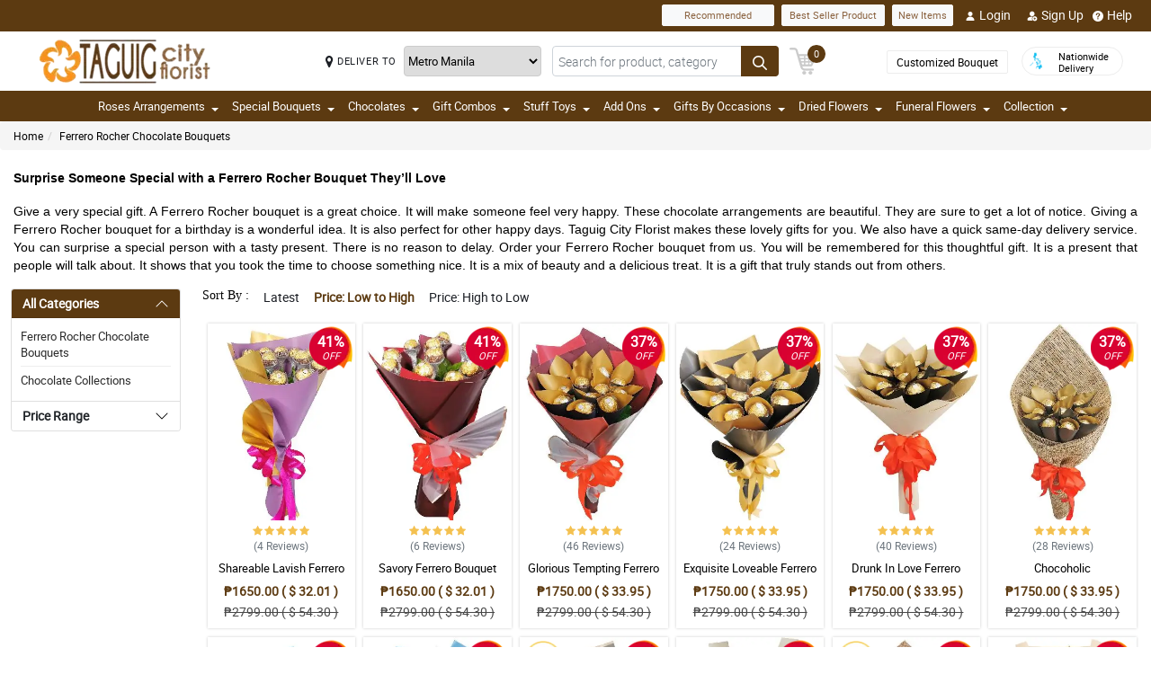

--- FILE ---
content_type: text/html; charset=UTF-8
request_url: https://www.taguigcityflorist.com/ph/cheap-flower-shop-las-pinas
body_size: 19546
content:
<!DOCTYPE html>
<html lang="en">
    <head>
    	<meta name="robots">
        <meta name="google-site-verification" content="i5ksROa-JFQ9_L5dfcIW0zo2VoWKQT7Eqg6G4HbA_30" />
        <meta charset="utf-8">
        <meta name="viewport" content="width=device-width, initial-scale=1, shrink-to-fit=no">
        <meta http-equiv="x-ua-compatible" content="ie=edge">
        <meta name="description" content="Send elegant Ferrero Rocher chocolate bouquets to your loved ones. A perfect mix of sweetness and style. Available for fast delivery.">
        <meta name="author" content="">
        <meta name="keywords" content="ferrero bouquet for sale, chocolate bouquet, chocolate flower bouquet, flower and chocolate bouquet, flowers and chocolate, flowers and chocolate gifts, chocolate flowers, chocolate bouquet designs, chocolate bouquet philippines, manila chocolate, chocola">
        <meta name="robots" content="all">
        
        <!-- Google / Search Engine Tags -->
        <meta itemprop="name" content="Ferrero Rocher Chocolate Bouquets - Order Today">
        <meta itemprop="description" content="Send elegant Ferrero Rocher chocolate bouquets to your loved ones. A perfect mix of sweetness and style. Available for fast delivery.">
        <meta itemprop="image" content="">
        <meta name="p:domain_verify" content="4f623077fcf73815113b50c8e98b628b"/>
        
        <!-- Facebook Meta Tags -->
        <meta property="og:title" content="">       
        <meta property="og:description" content="">
        <meta property="og:url" content="">
        <meta property="og:image" content="">
        <meta property="product:brand" content="">
        <meta property="product:availability" content="">
        <meta property="product:condition" content="new">
        <meta property="product:price:amount" content="">
        <meta property="product:price:currency" content="">
        <meta property="product:retailer_item_id" content="">
        <meta property="product:item_group_id" content="">
        
        <!-- Twitter Meta Tags -->
        <meta name="twitter:card" content="summary_large_image">
        <meta name="twitter:title" content="Ferrero Rocher Chocolate Bouquets - Order Today">
        <meta name="twitter:description" content="Send elegant Ferrero Rocher chocolate bouquets to your loved ones. A perfect mix of sweetness and style. Available for fast delivery.">
        <meta name="twitter:image" content="">
        <link rel="canonical"  href="https://www.taguigcityflorist.com/ph/cheap-flower-shop-las-pinas" />
        <title>Ferrero Rocher Chocolate Bouquets - Order Today</title>
        <!-- Font Awesome -->
        <link rel="shortcut icon" type="image" href="https://manilablossomsonline-2060d.kxcdn.com/upload/store/1543287374_favicon.webp"/> 
        
        <style>
    @font-face{font-family:great_vibesregular;src:url(https://manilablossomsonline-2060d.kxcdn.com/all_domains_here/fonts/greatvibes-regular-webfont.woff2) format('woff2'),url(https://manilablossomsonline-2060d.kxcdn.com/all_domains_here/fonts/greatvibes-regular-webfont.woff) format('woff');font-weight:400;font-style:normal}@font-face{font-family:robotolight;src:url(https://manilablossomsonline-2060d.kxcdn.com/all_domains_here/fonts/roboto-light-webfont.woff2) format('woff2'),url(https://manilablossomsonline-2060d.kxcdn.com/all_domains_here/fonts/roboto-light-webfont.woff) format('woff');font-weight:400;font-style:normal}@font-face{font-family:robotoregular;src:url(https://manilablossomsonline-2060d.kxcdn.com/all_domains_here/fonts/roboto-regular-webfont.woff2) format('woff2'),url(https://manilablossomsonline-2060d.kxcdn.com/all_domains_here/fonts/roboto-regular-webfont.woff) format('woff');font-weight:400;font-style:normal}@font-face{font-family:robotomedium;src:url(https://manilablossomsonline-2060d.kxcdn.com/all_domains_here/fonts/roboto-medium-webfont.woff2) format('woff2'),url(https://manilablossomsonline-2060d.kxcdn.com/all_domains_here/fonts/roboto-medium-webfont.woff) format('woff');font-weight:400;font-style:normal;font-display: optional;}
    .topbaar, .footerCopy, .modal-header.withHeader_button, .detaislTabBx .nav-tabs>li.active>a, .loginBtnMn:hover{background: #5c3a11;}
    .floristSrch .SrchBtn[type=submit], .ProVaritn li.active button {background: #5c3a11;}
    ul.listTopBar li.btn.chatBtn, .chatBtn button.chat-button i{color: #5c3a11; margin-right: 4px;}
    .sortby ul li.active, p.forgotPaswrd a, .termsWraper-Contnt p a, .categoryModal-body .accordion-body ul li a{color: #5c3a11;}
    .cartBtn .badgeCart, nav.navbar{background: #5c3a11;}
    .rcu p.old_price, .rcu p.prod-price, .newCategoryText a, .breadcrumb li a:hover{color: #5c3a11 !important;}
    section.section-c.WantSec, .paymentFooter_wrapper, .oursrvcWrpr, .ProVaritn li.active button {border-color: #5c3a11 !important}
    .dropdown-menu .dropdown-item:hover, .categoryModal-body .accordion-button:not(.collapsed){background-color: #8b6340;}
    .recommended label{border: 1px solid  #5c3a11;}
    .primaryColor, .HElp_Container .accordion-body a, .boxpannel ul.helpCategr li a:hover, ul.popular-help-list li a, ul.srechLstUl li.listTitle_srch a{color: #5c3a11 !important;}
    .primaryBtn, .HElp_Container .accordion-button:not(.collapsed){background-color: #8b6340 !important; color: #fff !important}
    .tabAddon_Prodct ul li button.active{background-color: #8b6340 !important;background: #5c3a11 !important;border:1px solid #5c3a11 !important;}
    .recommended span{ border: 2px solid#5c3a11; color: #5c3a11;}
    .newCategoryText a .arrow-right{border-top-color: #5c3a11 !important; border-left-color: #5c3a11 !important;}
    .categoryFilter .accordion-button:not(.collapsed), .ProVaritn li button.active{background-color: #5c3a11 !important;}
    .prodRatingBtn button, .inputContnt input.submtBtnSign{background-color: #8b6340 !important;}
    .categoryModal-body .accordion-body ul li{border-bottom: 1px solid #5c3a11;}
    .ui-button.ui-state-active:hover, .ui-button:active, .ui-state-active, .ui-widget-content .ui-state-active, .ui-widget-header .ui-state-active, a.ui-button:active{border: 1px solid #5c3a11 !important;background: #5c3a11 !important;}
    .listTopBar li.btn a{color: #8b6340;}
    .addonProCarousel .cCarousel-item .card.activeAddonPro{border: 2px solid #8b6340;}
    .WantSec p a, .WantSec p span a, .WantSec a span, .accordianFaq_grpSite .accordion-body p a, .accordianFaq_grpSite .accordion-body span a{color: #8b6340 !important;}
    @media screen and (max-width: 767px) {}
	@media screen and (max-width: 640px) {}
    @media screen and (max-width: 480px) {}
</style>        <link rel="stylesheet" href="https://manilablossomsonline-2060d.kxcdn.com/all_domains_here/css/main.css"> 
        
        <script src="https://manilablossomsonline-2060d.kxcdn.com/all_domains_here/js/jquery-3.3.1.min.js"></script>     
    </head>
    <body>
	<!-- Google Tag Manager (noscript) -->
<!--<noscript><iframe src="https://www.googletagmanager.com/ns.html?id=GTM-PBPWP5X"
height="0" width="0" style="display:none;visibility:hidden"></iframe></noscript>-->
<!-- End Google Tag Manager (noscript) -->

        <!--<noscript id="deferred-styles"> 
        
    </noscript>
    <script>
      var loadDeferredStyles = function() {
        var addStylesNode = document.getElementById("deferred-styles");
        var replacement = document.createElement("div");
        replacement.innerHTML = addStylesNode.textContent;
        document.body.appendChild(replacement)
        addStylesNode.parentElement.removeChild(addStylesNode);
      };
      var raf = window.requestAnimationFrame || window.mozRequestAnimationFrame ||
          window.webkitRequestAnimationFrame || window.msRequestAnimationFrame;
      if (raf) raf(function() { window.setTimeout(loadDeferredStyles, 0); });
      else window.addEventListener('load', loadDeferredStyles);
    </script>-->
    </style>
        <header class="floatWidth">
            <div class="topbaar" style="height: 35px">
                <div class="w-100 px-3 d-flex justify-content-end topBanMain_list">
                    <div class="topHdrLnk">
                        <ul class="listTopBar d-flex flex-row">
                            <li class="btn btn-light recmBtn">
                                <a class="textBlink" name="recommended" href="https://www.taguigcityflorist.com/recommended-products">
                                    Recommended
                                </a>
                            </li>
                            <li class="btn btn-light ms-2 bstSlrBtn">
                                <a class="textBlink" name="best_seller" href="https://www.taguigcityflorist.com/best-seller-products">
                                   Best Seller Product
                                </a>
                            </li>
                            <li class="btn btn-light ms-2 nwItmBtn">
                                <a name="new_item" href="https://www.taguigcityflorist.com/newproduct">
                                    New Items
                                </a>
                            </li>
                                     <li class="ms-2 mobVw_hide"><a name="login" class="btn btn-link" href="https://www.taguigcityflorist.com/signin-customer"><div class="skeleton usrinfo_image"><img src="https://manilablossomsonline-2060d.kxcdn.com/all_domains_here/images/loginUser.webp"  alt="cart" loading="eager" width="12" height="12"></div>Login </a></li><li class="ms-2 mobVw_hide"><a name="signup" class="btn btn-link" href="https://www.taguigcityflorist.com/signup-customer"><div class="skeleton usrinfo_image"><img src="https://manilablossomsonline-2060d.kxcdn.com/all_domains_here/images/addUser.webp"  alt="cart" loading="eager" width="12" height="12"></div>Sign Up </a></li><li class="mobVw_Help"><a name="help_plus" class="btn btn-link" href="https://www.taguigcityflorist.com/help"><div class="skeleton usrinfo_image"><img src="https://manilablossomsonline-2060d.kxcdn.com/all_domains_here/images/helpWebButton.webp"  alt="cart" loading="eager" width="12" height="12"></div>Help</a></li>
                                  
                        </ul>
                    </div>
                </div>
            </div>
            <div class="w-100 px-3 logoBlock floatWidth">
                <div class="row">
                    <div class="col-md-3 logo">
                        <a name="logo" href="https://www.taguigcityflorist.com/" class="logoHeight">
                        <img src="https://manilablossomsonline-2060d.kxcdn.com/upload/store/1543287374_logo_250x50.webp" alt="online flower delivery in taguig city" title="online flower delivery in taguig city" loading="eager" width="200" height="50">
                        </a> 
                    </div>
                    <div class="top-search-sec d-flex">
                        <div class="inputSearch d-flex w-100">
                            <div class="deliveryOption d-flex">
                                <div class="mapMarker d-flex">
                                    <i class="fa fa-map-marker align-middle pr-2"></i>
                                    <label class="strong col-form-label align-middle pr-2" for="deliver_to_2"><span style="white-space: nowrap">DELIVER TO</span></label>
                                </div>
                                                                    <select id="deliver_to_2">
                                                                                    <option value="S2thcVl4VWhON2lrWTFLZzQ1NWZ3Zz09" >Abra</option>
                                                                                    <option value="T1pHbkdDbkJhSEZab2x3azJNN0ZTdz09" >Agusan del Norte</option>
                                                                                    <option value="UmdOWm5CZW9ySm5nckxoem9hbGZKdz09" >Agusan del Sur</option>
                                                                                    <option value="Y2E3aWtLNmZYcXc2TTFyMHJ4cVltdz09" >Aklan</option>
                                                                                    <option value="alFuQjV0R3ZDR09MeFF6S3ZSeE4xUT09" >Albay</option>
                                                                                    <option value="MmhjNTFKVytCS0dBU3E4WWZ3Qlp3QT09" >Antique</option>
                                                                                    <option value="UUtRd0pUeFpWSUVoZ1l5dmE1Vmdxdz09" >Apayao</option>
                                                                                    <option value="TWRUdm5rdFRMdk0vT3hSK1ZMU0VpZz09" >Aurora</option>
                                                                                    <option value="S25xeGhFMk8rSlZmRnNRYklQbVRVUT09" >Basilan</option>
                                                                                    <option value="c0tick5kT2EzaURabnNoYTR2dEZaUT09" >Bataan</option>
                                                                                    <option value="UnpVWFJ2NHZ4bXY0eFBRZ21qUVhGUT09" >Batanes</option>
                                                                                    <option value="VEtBaWV6K1ZCcUE3ajhTS2p4ZTRCZz09" >Batangas</option>
                                                                                    <option value="bTQremZvcXhvYU95Tnp2YlBxNFcrdz09" >Benguet</option>
                                                                                    <option value="b3IvaEZSZkNhYzk0MFJyelh5MzhiZz09" >Biliran</option>
                                                                                    <option value="QVQwRFZISnIyQTM3Wm9DUmFCZTRuZz09" >Bohol</option>
                                                                                    <option value="VndZVCtaQ0xhaEwyeEgxU3laL28wZz09" >Bukidnon</option>
                                                                                    <option value="NDVXSTJPcmlzSjVaNVBmSjlNbkJIUT09" >Bulacan</option>
                                                                                    <option value="RkQ1VmV5Y2JLRm96V3JFdllqejk1QT09" >Cagayan</option>
                                                                                    <option value="VElLUFhUSW0zSWJ4U3I2MGdiYlhMUT09" >Camarines Norte</option>
                                                                                    <option value="LzEzSWp6a2NkN3czNXNSVytlbjk2Zz09" >Camarines Sur</option>
                                                                                    <option value="SWMrbEgrOE13ZHZRL1cxWkx6eUxaZz09" >Camuigin</option>
                                                                                    <option value="WjM5OVVkd1lXMnAvblBwZkN3VmwyZz09" >Capiz</option>
                                                                                    <option value="RndHL1FNS0p2T2lRRmRwdUlMazJ2QT09" >Catanduanes</option>
                                                                                    <option value="ZjNEanFobU15blJJUVU2OWlaOFM1QT09" >Cavite</option>
                                                                                    <option value="dGtOR2VTQzMwU0Rya0lpZVJRcU05QT09" >Cebu</option>
                                                                                    <option value="TUZEMUFLdVQwNzNCeXBaVTZwQVhWZz09" >Comval Province</option>
                                                                                    <option value="QWkxbTJ1V2JjSnl6YTNhMmQzREtLUT09" >Davao del Norte</option>
                                                                                    <option value="N2d2VDZDZTMxMFlHby9rQjB5QUpodz09" >Davao del Sur</option>
                                                                                    <option value="VVRSNEpFeUlZUUpCL2hucHBINThRQT09" >Davao Oriental</option>
                                                                                    <option value="S3B3b0xmY3JOZGFKYUJWMHlkTFNhdz09" >Dinagat Islands</option>
                                                                                    <option value="c01oR25hc3Bpdjc2YlAvbVlocVVRUT09" >Eastern Samar</option>
                                                                                    <option value="MUp2MXVvU1lUcWVFSmFMVFdvczY5UT09" >Guimaras</option>
                                                                                    <option value="SzdMdUlyMTFIb1VNMk1Gclc2cDlMdz09" >Ifugao</option>
                                                                                    <option value="a3Y5NGpneTJ6SkE1dThYdjEwUVMzZz09" >Ilocos Norte</option>
                                                                                    <option value="ZzVWVUZzay8zelBJcnhRWHZMUE1tUT09" >Ilocos Sur</option>
                                                                                    <option value="UldVMFNLa2dtSFBCd2QrWXRZR1djUT09" >Iloilo</option>
                                                                                    <option value="QkpxQ1ppanRnVEp0RGJFQTJzdWlZUT09" >Isabela</option>
                                                                                    <option value="SEtXcjNta1NTSlhNUVlDb29JMk9oUT09" >Kalinga</option>
                                                                                    <option value="L0NYZVVoYWlDQWMxb0drY1lDQ011UT09" >La Union</option>
                                                                                    <option value="ejNUbFJDSHdXU1NVRm5lMG1DOVJPdz09" >Laguna</option>
                                                                                    <option value="dlFYcFZkVXBaUUVCUk9HblArWXZPdz09" >Lanao Del Norte</option>
                                                                                    <option value="cGtrdVJEYzJOY0ZQbEkySDh3TVZYUT09" >Lanao Del Sur</option>
                                                                                    <option value="VHV3VVY5VFA4V2RzZTg4SDhoTWFpUT09" >Leyte</option>
                                                                                    <option value="OEVjclJlSEpDTlRDbzNNd3FsTnhoQT09" >Maguindanao</option>
                                                                                    <option value="bUVCQUtENWNxd3dUQjhkOXM2eTREZz09" >Marinduque</option>
                                                                                    <option value="cjE1d0oybGc0dnlob3BMRTlOQXJSZz09" >Masbate</option>
                                                                                    <option value="MFBuOE1qVFB1U1AzVldWRVZLQmIrQT09" selected="selected">Metro Manila</option>
                                                                                    <option value="LzQ2RFRNSkQ0aElWZmphNjR3QWNmUT09" >Misamis Occidental</option>
                                                                                    <option value="Um9WVnN2d0h3clVzaTdOOUgwaTN5dz09" >Misamis Oriental</option>
                                                                                    <option value="ZWdJRXBSR2I5ZVRiN1ppSlo4ZU9yUT09" >Mountain Province</option>
                                                                                    <option value="Ykc0d2hPK1BJTGI5bU1mcC9abElYZz09" >Negros Occidental</option>
                                                                                    <option value="MnhpZGJpcTZHcER6c3pZd2dKNTd2Zz09" >Negros Oriental</option>
                                                                                    <option value="a2ZYWXZwM2JMN2xhSm5zN2g4TnNqdz09" >North Cotabato</option>
                                                                                    <option value="dEZoMktxRG8vdS9tbmNnNnpvUHJmQT09" >Northern Samar</option>
                                                                                    <option value="ZmNMVGVNV1VpWGFKWmRLL0VMYVNrUT09" >Nueva Ecija</option>
                                                                                    <option value="aWhobnhqd1JQUDNHcVVKOFhmR1RiQT09" >Nueva Vizcaya</option>
                                                                                    <option value="RTlzSnlxdWZpNkxlVmhmcXcyZmdqdz09" >Occidental Mindoro</option>
                                                                                    <option value="QkZmQ3FPY1dZUjVvQnh6MitLbHNvQT09" >Oriental Mindoro</option>
                                                                                    <option value="Ym5OcE4ydUFmY3NHQkJWQWVyeEpPZz09" >Palawan</option>
                                                                                    <option value="YmRTYlZWaXdKcGJPSjhCMEs1L21JUT09" >Pampanga</option>
                                                                                    <option value="OXBxQnF5c2MxNVRCOFFGTFZRYjcvQT09" >Pangasinan</option>
                                                                                    <option value="WHVhRkVEVDRRTEZOWlpGMXI3cGhaUT09" >Quezon</option>
                                                                                    <option value="bjgxVEU4TmwzVFNLVElTZUk2S0hZdz09" >Quirino</option>
                                                                                    <option value="RmE0VGhxQnF1dEpWQjNSVjNHSnRyUT09" >Rizal</option>
                                                                                    <option value="TEJHR3FILzVHT0NnSGZ1RG5XZ2hBUT09" >Romblon</option>
                                                                                    <option value="U1U3U2l1MW1OcHJGUnNhQk05cHFWQT09" >Sarangani</option>
                                                                                    <option value="NWtQYVA5UEV6ZStGalJ5V2NtTUVQZz09" >Sibugay Province</option>
                                                                                    <option value="dk80NmV5M0ZLQ1FPbnd0Q25aWnQ2UT09" >Siquijor</option>
                                                                                    <option value="QS9GalhjeTQvSjUyeUlrNDF6N2I2UT09" >Sorsogon</option>
                                                                                    <option value="blhsVlpYZFlFTGJlZFYrMnloSmhOdz09" >South Cotabato</option>
                                                                                    <option value="M3NLdDJzbHVhbytUUDJOSlBDcFBnQT09" >Southern Leyte</option>
                                                                                    <option value="THV3SVQ0ZEVPY3M4WHFkT2dIc0wyUT09" >Sultan Kudarat</option>
                                                                                    <option value="eFV0NFE5UEErWDhjNS9zZEsydGEvZz09" >Sulu</option>
                                                                                    <option value="RVpJWFNGamJjbEZQZVF2ZE1GZWVzZz09" >Surigao Del Norte</option>
                                                                                    <option value="L1RkcmhndEpnekNRelJFcnp3MFpIUT09" >Surigao Del Sur</option>
                                                                                    <option value="Tk5NWWF1Y1dGeDFpSG1nMkpQNlJ3QT09" >Tarlac</option>
                                                                                    <option value="dTFKeUZ6clFVcWVkVzNocGV2Q0FBZz09" >Tawi-tawi</option>
                                                                                    <option value="WUF1dVBJaHhJUjd5NE02L1ovbnVUdz09" >Western Samar</option>
                                                                                    <option value="YzNqOVpuSUJ0UFFIS1F6OWxSWnhaZz09" >Zambales</option>
                                                                                    <option value="eURERGNJQnpCSDNZc3l5RW11b0hLZz09" >Zamboanga del Norte</option>
                                                                                    <option value="ci96bEZSdGtBUk5IVFFYczFEZThMZz09" >Zamboanga del Sur</option>
                                                                            </select>
                                </div>
                                <form action="https://www.taguigcityflorist.com/search/" autocomplete="off" id="search-form" class="floristSrch position-relative" method="get" accept-charset="utf-8">
                                                                        <input type="text" name="s" id="searchText" class="form-control" value="" placeholder="Search for product, category">
                                    <ul class="results" id="searchResult">
                                    </ul>
                                    <button id="search_btn" aria-label="Search button" class="btn custom-btn SrchBtn" type="submit"><img src="https://manilablossomsonline-2060d.kxcdn.com/all_domains_here/images/search.webp"  alt="cart" loading="eager" width="16" height="16"></button>
                                </form>
                        </div>
                        <div class="cartBtn">
                            <a name="cart" href="https://www.taguigcityflorist.com/cart">
                                <img src="https://manilablossomsonline-2060d.kxcdn.com/all_domains_here/images/cart.webp"  alt="cart" loading="eager" width="30" height="30">
                                <span class="badgeCart" id="lblCartCount">
                                0                                </span> 
                            </a> 
                        </div>
                    </div>
                    <div class="col-md-3 col-sm-5 pull-right top-info-h-wrap d-flex justify-content-end align-item-center">
                        <div class="protectoncash floatRght">
                            <a name="bouquet" class="bouquetBtn" href="https://www.taguigcityflorist.com/customized-bouquet"> Customized Bouquet</a> 
                            <a name="delivery" class="top-info-h" href=""> 
                                <img src="https://manilablossomsonline-2060d.kxcdn.com/all_domains_here/images/cod.webp"  alt="national delivery" loading="eager" width="20" height="20"> 
                                <span>Nationwide <br> Delivery</span> 
                            </a>
                        </div>
                    </div>
                </div>
            </div>
            <nav class="navbar navbar-expand-lg mainNavStyle floatWidth">
                <div class="container-fluid">
                    <button name="toggle_button" class="navbar-toggler" type="button" data-bs-toggle="collapse" data-bs-target="#myNavbar" aria-controls="myNavbar" aria-expanded="false" aria-label="Toggle navigation">
                    <span class="navbar-toggler-icon"></span>
                    </button>
                    <div class="collapse navbar-collapse" id="myNavbar">
                    <ul class="navbar-nav me-auto mb-2 mb-lg-0">
                        <li class="dropdown">

                                        <a name="down_arrow" data-toggle="dropdown" role="button" aria-haspopup="true" aria-expanded="false">Roses Arrangements <span class="caret"></span></a><ul class="dropdown-menu" data-dropdown-in="slideInDown" data-dropdown-out="fadeOut"><li class="dropdown-item"><a name="category_cat" href="https://www.taguigcityflorist.com/ph/cheap-flower-shop-malabon">Red Roses Flower Bouquets</a></li><li class="dropdown-item"><a name="category_cat" href="https://www.taguigcityflorist.com/ph/cheap-flower-shop-mandaluyong">Pink Roses Flower Bouquets</a></li><li class="dropdown-item"><a name="category_cat" href="https://www.taguigcityflorist.com/ph/cheap-flower-shop-manila-city">White Roses Flower Bouquets</a></li><li class="dropdown-item"><a name="category_cat" href="https://www.taguigcityflorist.com/ph/cheap-flower-shop-marikina">Ecuadorian Rose</a></li><li class="dropdown-item"><a name="category_cat" href="https://www.taguigcityflorist.com/ph/cheap-flower-shop-muntinlupa">Multi-Colored Roses Flower Bouquets</a></li></ul></li><li class="dropdown">

                                        <a name="down_arrow" data-toggle="dropdown" role="button" aria-haspopup="true" aria-expanded="false">Special Bouquets <span class="caret"></span></a><ul class="dropdown-menu" data-dropdown-in="slideInDown" data-dropdown-out="fadeOut"><li class="dropdown-item"><a name="category_cat" href="https://www.taguigcityflorist.com/ph/cheap-flower-shop-navotas">Sunflower Flower Bouquets</a></li><li class="dropdown-item"><a name="category_cat" href="https://www.taguigcityflorist.com/ph/cheap-flower-shop-paranaque">Stargazer Flower Bouquets</a></li><li class="dropdown-item"><a name="category_cat" href="https://www.taguigcityflorist.com/ph/cheap-flower-shop-pasay">Tulips Flower Bouquets</a></li><li class="dropdown-item"><a name="category_cat" href="https://www.taguigcityflorist.com/ph/cheap-flower-shop-pasig">Carnation Flower Bouquets</a></li><li class="dropdown-item"><a name="category_cat" href="https://www.taguigcityflorist.com/ph/cheap-flower-shop-pateros">Mixed Flower Bouquets</a></li><li class="dropdown-item"><a name="category_cat" href="https://www.taguigcityflorist.com/ph/cheap-flower-shop-quezon-city">Gerbera Flower Bouquets</a></li><li class="dropdown-item"><a name="category_cat" href="https://www.taguigcityflorist.com/ph/malaysian-mums">Malaysian Mums</a></li></ul></li><li class="dropdown">

                                        <a name="down_arrow" data-toggle="dropdown" role="button" aria-haspopup="true" aria-expanded="false">Chocolates <span class="caret"></span></a><ul class="dropdown-menu" data-dropdown-in="slideInDown" data-dropdown-out="fadeOut"><li class="dropdown-item"><a name="category_cat" href="https://www.taguigcityflorist.com/ph/cheap-flower-shop-las-pinas">Ferrero Rocher Chocolate Bouquets</a></li><li class="dropdown-item"><a name="category_cat" href="https://www.taguigcityflorist.com/ph/cheap-flower-shop-makati">Chocolate Collections</a></li></ul></li><li class="dropdown">

                                        <a name="down_arrow" data-toggle="dropdown" role="button" aria-haspopup="true" aria-expanded="false">Gift Combos <span class="caret"></span></a><ul class="dropdown-menu" data-dropdown-in="slideInDown" data-dropdown-out="fadeOut"><li class="dropdown-item"><a name="category_cat" href="https://www.taguigcityflorist.com/ph/cheap-flower-shop-valenzuela">Flowers and Chocolates Combos</a></li><li class="dropdown-item"><a name="category_cat" href="https://www.taguigcityflorist.com/ph/cheap-flower-shop-caloocan">Triple Gift Combo</a></li><li class="dropdown-item"><a name="category_cat" href="https://www.taguigcityflorist.com/ph/cheap-flower-shop-san-juan">Cake Combo Collections</a></li><li class="dropdown-item"><a name="category_cat" href="https://www.taguigcityflorist.com/ph/bear-flower-bouquet">Bear & Flower Bouquet</a></li></ul></li><li class="dropdown">

                                        <a name="down_arrow" data-toggle="dropdown" role="button" aria-haspopup="true" aria-expanded="false">Stuff Toys <span class="caret"></span></a><ul class="dropdown-menu" data-dropdown-in="slideInDown" data-dropdown-out="fadeOut"><li class="dropdown-item"><a name="category_cat" href="https://www.taguigcityflorist.com/ph/cheap-flower-delivery-taguig">Teddy Bear Collections</a></li></ul></li><li class="dropdown">

                                        <a name="down_arrow" data-toggle="dropdown" role="button" aria-haspopup="true" aria-expanded="false">Add Ons <span class="caret"></span></a><ul class="dropdown-menu" data-dropdown-in="slideInDown" data-dropdown-out="fadeOut"><li class="dropdown-item"><a name="category_cat" href="https://www.taguigcityflorist.com/ph/cheap-flower-delivery-quezon-city">Cake Collections</a></li><li class="dropdown-item"><a name="category_cat" href="https://www.taguigcityflorist.com/ph/cheap-flower-delivery-san-juan">Flower Vase Collections</a></li><li class="dropdown-item"><a name="category_cat" href="https://www.taguigcityflorist.com/ph/fruit-basket">Fruit Basket</a></li></ul></li><li class="dropdown">

                                        <a name="down_arrow" data-toggle="dropdown" role="button" aria-haspopup="true" aria-expanded="false">Gifts By Occasions <span class="caret"></span></a><ul class="dropdown-menu" data-dropdown-in="slideInDown" data-dropdown-out="fadeOut"><li class="dropdown-item"><a name="category_cat" href="https://www.taguigcityflorist.com/ph/cheap-flower-delivery-caloocan">Valentines Day Flower Bouquets</a></li><li class="dropdown-item"><a name="category_cat" href="https://www.taguigcityflorist.com/ph/cheap-flower-delivery-las-pinas">Mothers Day Flower Bouquets</a></li><li class="dropdown-item"><a name="category_cat" href="https://www.taguigcityflorist.com/ph/cheap-flower-delivery-makati">Fathers Day Flower Bouquets</a></li><li class="dropdown-item"><a name="category_cat" href="https://www.taguigcityflorist.com/ph/cheap-flower-delivery-malabon">Anniversary Flower Bouquets</a></li><li class="dropdown-item"><a name="category_cat" href="https://www.taguigcityflorist.com/ph/cheap-flower-delivery-mandaluyong">Birthday Flower Bouquets</a></li><li class="dropdown-item"><a name="category_cat" href="https://www.taguigcityflorist.com/ph/cheap-flower-delivery-manila-city">Congratulations Flower Bouquets</a></li><li class="dropdown-item"><a name="category_cat" href="https://www.taguigcityflorist.com/ph/cheap-flower-delivery-marikina">Sorry Flower Bouquets</a></li><li class="dropdown-item"><a name="category_cat" href="https://www.taguigcityflorist.com/ph/cheap-flower-delivery-muntinlupa">Thank You Flower Bouquets</a></li><li class="dropdown-item"><a name="category_cat" href="https://www.taguigcityflorist.com/ph/cheap-flower-delivery-navotas">Get Well Soon Flower Bouquets</a></li></ul></li><li class="dropdown">

                                        <a name="down_arrow" data-toggle="dropdown" role="button" aria-haspopup="true" aria-expanded="false">Dried Flowers <span class="caret"></span></a><ul class="dropdown-menu" data-dropdown-in="slideInDown" data-dropdown-out="fadeOut"><li class="dropdown-item"><a name="category_cat" href="https://www.taguigcityflorist.com/ph/fossilized-flowers">Fossilized Flowers</a></li><li class="dropdown-item"><a name="category_cat" href="https://www.taguigcityflorist.com/ph/soap-rose">Soap Rose</a></li><li class="dropdown-item"><a name="category_cat" href="https://www.taguigcityflorist.com/ph/fossilized-flowers-chocolate">Fossilized Flowers & Chocolate</a></li></ul></li><li class="dropdown">

                                        <a name="down_arrow" data-toggle="dropdown" role="button" aria-haspopup="true" aria-expanded="false">Funeral Flowers <span class="caret"></span></a><ul class="dropdown-menu" data-dropdown-in="slideInDown" data-dropdown-out="fadeOut"><li class="dropdown-item"><a name="category_cat" href="https://www.taguigcityflorist.com/ph/cheap-flower-delivery-paranaque">Stand Flower Arrangements</a></li><li class="dropdown-item"><a name="category_cat" href="https://www.taguigcityflorist.com/ph/cheap-flower-delivery-pasay">Wreath Flower Arrangements</a></li><li class="dropdown-item"><a name="category_cat" href="https://www.taguigcityflorist.com/ph/cheap-flower-delivery-pasig">Casket Flower Arrangements</a></li><li class="dropdown-item"><a name="category_cat" href="https://www.taguigcityflorist.com/ph/cheap-flower-delivery-pateros">Basket Flower Arrangements</a></li></ul></li>                            <li class="dropdown">
                            <a name="collection" data-toggle="dropdown" role="button" aria-haspopup="true" aria-expanded="false">Collection<span class="caret"></span></a>
                            <ul class="dropdown-menu" data-dropdown-in="slideInDown" data-dropdown-out="fadeOut">
                             
                    </ul>
                    </div>
                </div>
            </nav>
        </header><input type="hidden" name="cid" id="cid" value="M1J0QXpGaHJycGgwSk1iTnF0WDVBZz09" />
<input type="hidden" name="page_number" id="page_number" value="1" />
<input type="hidden" name="num_rec_per_page" id="num_rec_per_page" value="24" />
<input type="hidden" name="pagination_end_level" id="pagination_end_level" value="0" />
<div class="MainBody_container">
    <div class="breadcrumbContainer">
        <ol class="breadcrumb">
            <li><a name="bredcumb" href="https://www.taguigcityflorist.com/">Home</a></li>
            <li class="active"><a name="bredcumb_list" href="https://www.taguigcityflorist.com/ph/cheap-flower-shop-las-pinas">Ferrero Rocher Chocolate Bouquets</a></li>            
        </ol>
    </div>
     <div class="ContentSeo">
         <h1 dir="ltr" style="line-height:1.38;text-align: justify;margin-top:12pt;margin-bottom:12pt;">
	<strong><span id="docs-internal-guid-c0808801-7fff-4062-60ed-6ad89cc57ccc"><span data-darkreader-inline-bgcolor="" data-darkreader-inline-color="" style="font-size: 20pt; font-family: Arial, sans-serif; color: rgb(0, 0, 0); background-color: transparent; font-variant-numeric: normal; font-variant-east-asian: normal; font-variant-alternates: normal; font-variant-position: normal; font-variant-emoji: normal; vertical-align: baseline; white-space-collapse: preserve; --darkreader-inline-color: var(--darkreader-text-000000, #e8e6e3); --darkreader-inline-bgcolor: transparent;">Surprise Someone Special with a Ferrero Rocher Bouquet They&rsquo;ll Love</span></span></strong></h1>
<p dir="ltr" style="line-height:1.38;text-align: justify;margin-top:12pt;margin-bottom:12pt;">
	<span id="docs-internal-guid-c0808801-7fff-4062-60ed-6ad89cc57ccc"><span data-darkreader-inline-bgcolor="" data-darkreader-inline-color="" style="font-size: 13pt; font-family: Arial, sans-serif; color: rgb(0, 0, 0); background-color: transparent; font-variant-numeric: normal; font-variant-east-asian: normal; font-variant-alternates: normal; font-variant-position: normal; font-variant-emoji: normal; vertical-align: baseline; white-space-collapse: preserve; --darkreader-inline-color: var(--darkreader-text-000000, #e8e6e3); --darkreader-inline-bgcolor: transparent;">Give a very special gift. A Ferrero Rocher bouquet is a great choice. It will make someone feel very happy. These chocolate arrangements are beautiful. They are sure to get a lot of notice. Giving a Ferrero Rocher bouquet for a birthday is a wonderful idea. It is also perfect for other happy days. Taguig City Florist makes these lovely gifts for you. We also have a quick same-day delivery service. You can surprise a special person with a tasty present. There is no reason to delay. Order your Ferrero Rocher bouquet from us. You will be remembered for this thoughtful gift. It is a present that people will talk about. It shows that you took the time to choose something nice. It is a mix of beauty and a delicious treat. It is a gift that truly stands out from others.</span></span></p>    </div>
    <div class="MainBdyContnt_wrapper floatWidth" id="product_container">
        <div class="container-fluid">
            <div class="row">
                <div class="col-md-2 col-sm-3 sidebar-Lst floatLft">
					<div class="accordion categoryFilter" id="categoryAccordian">
						<div class="accordion-item">
							<h2 class="accordion-header" id="categoryFilter">
								<button name="all_category" class="accordion-button" type="button" data-bs-toggle="collapse" data-bs-target="#collapseCategory" aria-expanded="true" aria-controls="collapseCategory">
									All Categories
								</button>
							</h2>
							<div id="collapseCategory" class="accordion-collapse collapse show" aria-labelledby="categoryFilter" data-bs-parent="#categoryAccordian">
								<div class="accordion-body filterCatgry">
									<ul>
                                        <li><a class="d-flex" name="filter_list" href="https://www.taguigcityflorist.com/ph/cheap-flower-shop-las-pinas">Ferrero Rocher Chocolate Bouquets</a></li><li><a class="d-flex" name="filter_name"  href="https://www.taguigcityflorist.com/ph/cheap-flower-shop-makati">Chocolate Collections</a></li>         
                                    </ul>
								</div>
							</div>
						</div>
						<div class="accordion-item">
							<h2 class="accordion-header" id="priceFilter">
								<button name="price_range" class="accordion-button collapsed" type="button" data-bs-toggle="collapse" data-bs-target="#collapsePrice" aria-expanded="false" aria-controls="collapsePrice">
									Price Range
								</button>
							</h2>
							<div id="collapsePrice" class="accordion-collapse collapse" aria-labelledby="priceFilter" data-bs-parent="#categoryAccordian">
								<div class="accordion-body filterCatgry filterCatgry_priceRnge d-block pt-3">
									<div id="slider-range-cat" tabindex="0" class="PriceRnge">
                                         <input id="conf_usd_value" type="hidden" value="0.0193983">
                                          <input id="min_slider_range_price" type="hidden" value="1650">
                                          <input id="max_slider_range_price" type="hidden" value="2550">
                                          <input id="min_price" type="hidden" value="1650">
                                          <input id="max_price" type="hidden" value="2550">
                                        <div class="price-range-line-wrapper">
                                          
                                        </div>
                                        <p class="Fontfif-bld" align="center">₱<span id="amount_cat"></span></p>
                                         <p class="Fontfif-bld dllrPric" align="center">$<span id="amount_cat1"></span></p>
                                    </div>
								</div>
							</div>
						</div>
					</div>
                </div>
               
                <div class="col-md-10 col-sm-9 RghtList_Category floatRght">
                    <div class="sortby floatWidth d-flex pb-3">
                        <p class="pull-left">Sort By :</p>
                        <ul id="header_nav" class="d-flex ps-2">
                            <li class=" px-2"  id="latest">Latest</li>
                            <li class="active px-2" id="pltoh">Price: Low to High</li>
                            <li class=" px-2"  id="phtol">Price: High to Low</li>
                        </ul>
                    </div>
                    
                    <div class="catgrProduct_lstBX floatWidth product_list bouquetsBox d-flex flex-wrap">              
                        <div class="col-lg-2 col-md-3 col-sm-4 col-6 catgrPro_container p-1">
			<div class="ItemBoxFlr position-relative">
				<a href="https://www.taguigcityflorist.com/online-flower-shop-in-gracel-christian-college-foundation-taguig" class="IndxPro-reltv position-relative overflow-hidden d-flex">
					<img src="https://manilablossomsonline-2060d.kxcdn.com/upload/product/medium_1618032138_12-Purple.webp" title="Purple Gold (12 Pcs)" alt="Purple Gold (12 Pcs)" class="img-fluid transiction-effect" loading="lazy" width="225" height="298" /><div class="rebet_price">
							<img src="https://manilablossomsonline-2060d.kxcdn.com/all_domains_here/images/offerRebat.webp" alt="Offer" class="rebatImg" loading="lazy" width="48" height="50" />
							<p>41% <br><span>Off</span></p>
						</div></a>
							<div class="rcu floatWidth text-center">
						    <div class="prodctReview">
                                <div class="starRating"><i class="fa fa-star active"></i><i class="fa fa-star active"></i><i class="fa fa-star active"></i><i class="fa fa-star active"></i><i class="fa fa-star active"></i> </div>
                                <p class="rating-count">(4 <span>Reviews</span>)</p>
                            </div>
							<p class="prod-name mb-1"><a href="https://www.taguigcityflorist.com/online-flower-shop-in-gracel-christian-college-foundation-taguig" style="color: #000;">Shareable Lavish Ferrero Bouquet</a></p>
						<div class="PrdPrice floatWidth">
					 <p class="prod-price">₱1650.00&nbsp;( $ 32.01 )</p><p class="old_price">₱2799.00&nbsp;( $ 54.30 )</p>
					</div>
					</div>
				</div>
			</div><div class="col-lg-2 col-md-3 col-sm-4 col-6 catgrPro_container p-1">
			<div class="ItemBoxFlr position-relative">
				<a href="https://www.taguigcityflorist.com/online-flower-shop-in-the-british-school-manila-taguig" class="IndxPro-reltv position-relative overflow-hidden d-flex">
					<img src="https://manilablossomsonline-2060d.kxcdn.com/upload/product/medium_1618032051_12-Maroon.webp" title="Maroon (12 Pcs)" alt="Maroon (12 Pcs)" class="img-fluid transiction-effect" loading="lazy" width="225" height="298" /><div class="rebet_price">
							<img src="https://manilablossomsonline-2060d.kxcdn.com/all_domains_here/images/offerRebat.webp" alt="Offer" class="rebatImg" loading="lazy" width="48" height="50" />
							<p>41% <br><span>Off</span></p>
						</div></a>
							<div class="rcu floatWidth text-center">
						    <div class="prodctReview">
                                <div class="starRating"><i class="fa fa-star active"></i><i class="fa fa-star active"></i><i class="fa fa-star active"></i><i class="fa fa-star active"></i><i class="fa fa-star active"></i> </div>
                                <p class="rating-count">(6 <span>Reviews</span>)</p>
                            </div>
							<p class="prod-name mb-1"><a href="https://www.taguigcityflorist.com/online-flower-shop-in-the-british-school-manila-taguig" style="color: #000;">Savory Ferrero Bouquet</a></p>
						<div class="PrdPrice floatWidth">
					 <p class="prod-price">₱1650.00&nbsp;( $ 32.01 )</p><p class="old_price">₱2799.00&nbsp;( $ 54.30 )</p>
					</div>
					</div>
				</div>
			</div><div class="col-lg-2 col-md-3 col-sm-4 col-6 catgrPro_container p-1">
			<div class="ItemBoxFlr position-relative">
				<a href="https://www.taguigcityflorist.com/online-flower-shop-in-the-nest-food-and-lifestyle-taguig" class="IndxPro-reltv position-relative overflow-hidden d-flex">
					<img src="https://manilablossomsonline-2060d.kxcdn.com/upload/product/medium_1618031593_12-Maroon.webp" title="Maroon (12 Pcs)" alt="Maroon (12 Pcs)" class="img-fluid transiction-effect" loading="lazy" width="225" height="298" /><div class="rebet_price">
							<img src="https://manilablossomsonline-2060d.kxcdn.com/all_domains_here/images/offerRebat.webp" alt="Offer" class="rebatImg" loading="lazy" width="48" height="50" />
							<p>37% <br><span>Off</span></p>
						</div></a>
							<div class="rcu floatWidth text-center">
						    <div class="prodctReview">
                                <div class="starRating"><i class="fa fa-star active"></i><i class="fa fa-star active"></i><i class="fa fa-star active"></i><i class="fa fa-star active"></i><i class="fa fa-star active"></i> </div>
                                <p class="rating-count">(46 <span>Reviews</span>)</p>
                            </div>
							<p class="prod-name mb-1"><a href="https://www.taguigcityflorist.com/online-flower-shop-in-the-nest-food-and-lifestyle-taguig" style="color: #000;">Glorious Tempting Ferrero Bouquet</a></p>
						<div class="PrdPrice floatWidth">
					 <p class="prod-price">₱1750.00&nbsp;( $ 33.95 )</p><p class="old_price">₱2799.00&nbsp;( $ 54.30 )</p>
					</div>
					</div>
				</div>
			</div><div class="col-lg-2 col-md-3 col-sm-4 col-6 catgrPro_container p-1">
			<div class="ItemBoxFlr position-relative">
				<a href="https://www.taguigcityflorist.com/online-flower-shop-in-the-herritage-park-taguig" class="IndxPro-reltv position-relative overflow-hidden d-flex">
					<img src="https://manilablossomsonline-2060d.kxcdn.com/upload/product/medium_1618031534_12-Black-Gold.webp" title="Black Gold (12 Pcs)" alt="Black Gold (12 Pcs)" class="img-fluid transiction-effect" loading="lazy" width="225" height="298" /><div class="rebet_price">
							<img src="https://manilablossomsonline-2060d.kxcdn.com/all_domains_here/images/offerRebat.webp" alt="Offer" class="rebatImg" loading="lazy" width="48" height="50" />
							<p>37% <br><span>Off</span></p>
						</div></a>
							<div class="rcu floatWidth text-center">
						    <div class="prodctReview">
                                <div class="starRating"><i class="fa fa-star active"></i><i class="fa fa-star active"></i><i class="fa fa-star active"></i><i class="fa fa-star active"></i><i class="fa fa-star active"></i> </div>
                                <p class="rating-count">(24 <span>Reviews</span>)</p>
                            </div>
							<p class="prod-name mb-1"><a href="https://www.taguigcityflorist.com/online-flower-shop-in-the-herritage-park-taguig" style="color: #000;">Exquisite Loveable Ferrero Bouquet</a></p>
						<div class="PrdPrice floatWidth">
					 <p class="prod-price">₱1750.00&nbsp;( $ 33.95 )</p><p class="old_price">₱2799.00&nbsp;( $ 54.30 )</p>
					</div>
					</div>
				</div>
			</div><div class="col-lg-2 col-md-3 col-sm-4 col-6 catgrPro_container p-1">
			<div class="ItemBoxFlr position-relative">
				<a href="https://www.taguigcityflorist.com/online-flower-shop-in-track-30th-taguig" class="IndxPro-reltv position-relative overflow-hidden d-flex">
					<img src="https://manilablossomsonline-2060d.kxcdn.com/upload/product/medium_1618031478_12-Kraft.webp" title="Kraft (12 Pcs)" alt="Kraft (12 Pcs)" class="img-fluid transiction-effect" loading="lazy" width="225" height="298" /><div class="rebet_price">
							<img src="https://manilablossomsonline-2060d.kxcdn.com/all_domains_here/images/offerRebat.webp" alt="Offer" class="rebatImg" loading="lazy" width="48" height="50" />
							<p>37% <br><span>Off</span></p>
						</div></a>
							<div class="rcu floatWidth text-center">
						    <div class="prodctReview">
                                <div class="starRating"><i class="fa fa-star active"></i><i class="fa fa-star active"></i><i class="fa fa-star active"></i><i class="fa fa-star active"></i><i class="fa fa-star active"></i> </div>
                                <p class="rating-count">(40 <span>Reviews</span>)</p>
                            </div>
							<p class="prod-name mb-1"><a href="https://www.taguigcityflorist.com/online-flower-shop-in-track-30th-taguig" style="color: #000;">Drunk In Love Ferrero Bouquet</a></p>
						<div class="PrdPrice floatWidth">
					 <p class="prod-price">₱1750.00&nbsp;( $ 33.95 )</p><p class="old_price">₱2799.00&nbsp;( $ 54.30 )</p>
					</div>
					</div>
				</div>
			</div><div class="col-lg-2 col-md-3 col-sm-4 col-6 catgrPro_container p-1">
			<div class="ItemBoxFlr position-relative">
				<a href="https://www.taguigcityflorist.com/mixed-flower-bouquet-in-science-in-the-park-taguig" class="IndxPro-reltv position-relative overflow-hidden d-flex">
					<img src="https://manilablossomsonline-2060d.kxcdn.com/upload/product/medium_1618031255_12-Burlap-Ph.webp" title="Abaca Burlap (12 Pcs)" alt="Abaca Burlap (12 Pcs)" class="img-fluid transiction-effect" loading="lazy" width="225" height="298" /><div class="rebet_price">
							<img src="https://manilablossomsonline-2060d.kxcdn.com/all_domains_here/images/offerRebat.webp" alt="Offer" class="rebatImg" loading="lazy" width="48" height="50" />
							<p>37% <br><span>Off</span></p>
						</div></a>
							<div class="rcu floatWidth text-center">
						    <div class="prodctReview">
                                <div class="starRating"><i class="fa fa-star active"></i><i class="fa fa-star active"></i><i class="fa fa-star active"></i><i class="fa fa-star active"></i><i class="fa fa-star active"></i> </div>
                                <p class="rating-count">(28 <span>Reviews</span>)</p>
                            </div>
							<p class="prod-name mb-1"><a href="https://www.taguigcityflorist.com/mixed-flower-bouquet-in-science-in-the-park-taguig" style="color: #000;">Chocoholic</a></p>
						<div class="PrdPrice floatWidth">
					 <p class="prod-price">₱1750.00&nbsp;( $ 33.95 )</p><p class="old_price">₱2799.00&nbsp;( $ 54.30 )</p>
					</div>
					</div>
				</div>
			</div><div class="col-lg-2 col-md-3 col-sm-4 col-6 catgrPro_container p-1">
			<div class="ItemBoxFlr position-relative">
				<a href="https://www.taguigcityflorist.com/online-flower-shop-in-manila-japanese-school-taguig" class="IndxPro-reltv position-relative overflow-hidden d-flex">
					<img src="https://manilablossomsonline-2060d.kxcdn.com/upload/product/medium_1618031679_12-Blue-Silver.webp" title="Blue Silver (12)" alt="Blue Silver (12)" class="img-fluid transiction-effect" loading="lazy" width="225" height="298" /><div class="rebet_price">
							<img src="https://manilablossomsonline-2060d.kxcdn.com/all_domains_here/images/offerRebat.webp" alt="Offer" class="rebatImg" loading="lazy" width="48" height="50" />
							<p>37% <br><span>Off</span></p>
						</div></a>
							<div class="rcu floatWidth text-center">
						    <div class="prodctReview">
                                <div class="starRating"><i class="fa fa-star active"></i><i class="fa fa-star active"></i><i class="fa fa-star active"></i><i class="fa fa-star active"></i><i class="fa fa-star active"></i> </div>
                                <p class="rating-count">(32 <span>Reviews</span>)</p>
                            </div>
							<p class="prod-name mb-1"><a href="https://www.taguigcityflorist.com/online-flower-shop-in-manila-japanese-school-taguig" style="color: #000;">Lovely Sweet Ferrero Bouquet</a></p>
						<div class="PrdPrice floatWidth">
					 <p class="prod-price">₱1750.00&nbsp;( $ 33.95 )</p><p class="old_price">₱2799.00&nbsp;( $ 54.30 )</p>
					</div>
					</div>
				</div>
			</div><div class="col-lg-2 col-md-3 col-sm-4 col-6 catgrPro_container p-1">
			<div class="ItemBoxFlr position-relative">
				<a href="https://www.taguigcityflorist.com/online-flower-shop-in-treston-international-college-taguig" class="IndxPro-reltv position-relative overflow-hidden d-flex">
					<img src="https://manilablossomsonline-2060d.kxcdn.com/upload/product/medium_1618032236_24-Blue-Silver.webp" title="Blue Silver (24 Pcs)" alt="Blue Silver (24 Pcs)" class="img-fluid transiction-effect" loading="lazy" width="225" height="298" /><div class="rebet_price">
							<img src="https://manilablossomsonline-2060d.kxcdn.com/all_domains_here/images/offerRebat.webp" alt="Offer" class="rebatImg" loading="lazy" width="48" height="50" />
							<p>34% <br><span>Off</span></p>
						</div></a>
							<div class="rcu floatWidth text-center">
						    <div class="prodctReview">
                                <div class="starRating"><i class="fa fa-star active"></i><i class="fa fa-star active"></i><i class="fa fa-star active"></i><i class="fa fa-star active"></i><i class="fa fa-star active"></i> </div>
                                <p class="rating-count">(10 <span>Reviews</span>)</p>
                            </div>
							<p class="prod-name mb-1"><a href="https://www.taguigcityflorist.com/online-flower-shop-in-treston-international-college-taguig" style="color: #000;">Zesty Famous Ferrero Bouquet</a></p>
						<div class="PrdPrice floatWidth">
					 <p class="prod-price">₱2450.00&nbsp;( $ 47.53 )</p><p class="old_price">₱3750.00&nbsp;( $ 72.74 )</p>
					</div>
					</div>
				</div>
			</div><div class="col-lg-2 col-md-3 col-sm-4 col-6 catgrPro_container p-1">
			<div class="ItemBoxFlr position-relative">
				<a href="https://www.taguigcityflorist.com/online-flower-shop-in-international-school-manila-taguig" class="IndxPro-reltv position-relative overflow-hidden d-flex">
					<img src="https://manilablossomsonline-2060d.kxcdn.com/upload/product/medium_1618032190_24-White.webp" title="White (24 Pcs)" alt="White (24 Pcs)" class="img-fluid transiction-effect" loading="lazy" width="225" height="298" /><div class="rebet_price">
							<img src="https://manilablossomsonline-2060d.kxcdn.com/all_domains_here/images/offerRebat.webp" alt="Offer" class="rebatImg" loading="lazy" width="48" height="50" />
							<p>34% <br><span>Off</span></p>
						</div><div class="bestSeller">
							<img src="https://manilablossomsonline-2060d.kxcdn.com/all_domains_here/images/bestSeller-bg.webp" alt="Best Seller" loading="lazy" width="42" height="42" />
						</div><div class="recommended">
									<label>Recommended</label>
									<span><i class="fa fa-check" aria-hidden="true"></i></span>
								</div></a>
							<div class="rcu floatWidth text-center">
						    <div class="prodctReview">
                                <div class="starRating"><i class="fa fa-star active"></i><i class="fa fa-star active"></i><i class="fa fa-star active"></i><i class="fa fa-star active"></i><i class="fa fa-star active"></i> </div>
                                <p class="rating-count">(8 <span>Reviews</span>)</p>
                            </div>
							<p class="prod-name mb-1"><a href="https://www.taguigcityflorist.com/online-flower-shop-in-international-school-manila-taguig" style="color: #000;">Sweet-Tooth</a></p>
						<div class="PrdPrice floatWidth">
					 <p class="prod-price">₱2450.00&nbsp;( $ 47.53 )</p><p class="old_price">₱3750.00&nbsp;( $ 72.74 )</p>
					</div>
					</div>
				</div>
			</div><div class="col-lg-2 col-md-3 col-sm-4 col-6 catgrPro_container p-1">
			<div class="ItemBoxFlr position-relative">
				<a href="https://www.taguigcityflorist.com/online-flower-shop-in-our-lady-of-snow-excel-school-inc-taguig" class="IndxPro-reltv position-relative overflow-hidden d-flex">
					<img src="https://manilablossomsonline-2060d.kxcdn.com/upload/product/medium_1618032022_24-kraft-jute.webp" title="Kraft Jute (24 Pcs)" alt="Kraft Jute (24 Pcs)" class="img-fluid transiction-effect" loading="lazy" width="225" height="298" /><div class="rebet_price">
							<img src="https://manilablossomsonline-2060d.kxcdn.com/all_domains_here/images/offerRebat.webp" alt="Offer" class="rebatImg" loading="lazy" width="48" height="50" />
							<p>34% <br><span>Off</span></p>
						</div></a>
							<div class="rcu floatWidth text-center">
						    <div class="prodctReview">
                                <div class="starRating"><i class="fa fa-star active"></i><i class="fa fa-star active"></i><i class="fa fa-star active"></i><i class="fa fa-star active"></i><i class="fa fa-star"></i> </div>
                                <p class="rating-count">(8 <span>Reviews</span>)</p>
                            </div>
							<p class="prod-name mb-1"><a href="https://www.taguigcityflorist.com/online-flower-shop-in-our-lady-of-snow-excel-school-inc-taguig" style="color: #000;">Luscious Ferrero Bouquet</a></p>
						<div class="PrdPrice floatWidth">
					 <p class="prod-price">₱2450.00&nbsp;( $ 47.53 )</p><p class="old_price">₱3750.00&nbsp;( $ 72.74 )</p>
					</div>
					</div>
				</div>
			</div><div class="col-lg-2 col-md-3 col-sm-4 col-6 catgrPro_container p-1">
			<div class="ItemBoxFlr position-relative">
				<a href="https://www.taguigcityflorist.com/online-flower-shop-in-athens-academt-inc-taguig" class="IndxPro-reltv position-relative overflow-hidden d-flex">
					<img src="https://manilablossomsonline-2060d.kxcdn.com/upload/product/medium_1618031700_24-Burlap-Ch.webp" title="Chinese Burlap (24)" alt="Chinese Burlap (24)" class="img-fluid transiction-effect" loading="lazy" width="225" height="298" /><div class="rebet_price">
							<img src="https://manilablossomsonline-2060d.kxcdn.com/all_domains_here/images/offerRebat.webp" alt="Offer" class="rebatImg" loading="lazy" width="48" height="50" />
							<p>34% <br><span>Off</span></p>
						</div><div class="bestSeller">
							<img src="https://manilablossomsonline-2060d.kxcdn.com/all_domains_here/images/bestSeller-bg.webp" alt="Best Seller" loading="lazy" width="42" height="42" />
						</div><div class="recommended">
									<label>Recommended</label>
									<span><i class="fa fa-check" aria-hidden="true"></i></span>
								</div></a>
							<div class="rcu floatWidth text-center">
						    <div class="prodctReview">
                                <div class="starRating"><i class="fa fa-star active"></i><i class="fa fa-star active"></i><i class="fa fa-star active"></i><i class="fa fa-star active"></i><i class="fa fa-star active"></i> </div>
                                <p class="rating-count">(6 <span>Reviews</span>)</p>
                            </div>
							<p class="prod-name mb-1"><a href="https://www.taguigcityflorist.com/online-flower-shop-in-athens-academt-inc-taguig" style="color: #000;">Lovingly Made Ferrero Bouquet</a></p>
						<div class="PrdPrice floatWidth">
					 <p class="prod-price">₱2450.00&nbsp;( $ 47.53 )</p><p class="old_price">₱3750.00&nbsp;( $ 72.74 )</p>
					</div>
					</div>
				</div>
			</div><div class="col-lg-2 col-md-3 col-sm-4 col-6 catgrPro_container p-1">
			<div class="ItemBoxFlr position-relative">
				<a href="https://www.taguigcityflorist.com/online-flower-shop-in-jose-yao-campos-park-taguig" class="IndxPro-reltv position-relative overflow-hidden d-flex">
					<img src="https://manilablossomsonline-2060d.kxcdn.com/upload/product/medium_1618031497_24-Kraft-Jute.webp" title="Kraft Jute (24 Pcs)" alt="Kraft Jute (24 Pcs)" class="img-fluid transiction-effect" loading="lazy" width="225" height="298" /><div class="rebet_price">
							<img src="https://manilablossomsonline-2060d.kxcdn.com/all_domains_here/images/offerRebat.webp" alt="Offer" class="rebatImg" loading="lazy" width="48" height="50" />
							<p>32% <br><span>Off</span></p>
						</div></a>
							<div class="rcu floatWidth text-center">
						    <div class="prodctReview">
                                <div class="starRating"><i class="fa fa-star active"></i><i class="fa fa-star active"></i><i class="fa fa-star active"></i><i class="fa fa-star active"></i><i class="fa fa-star active"></i> </div>
                                <p class="rating-count">(78 <span>Reviews</span>)</p>
                            </div>
							<p class="prod-name mb-1"><a href="https://www.taguigcityflorist.com/online-flower-shop-in-jose-yao-campos-park-taguig" style="color: #000;">Easy-To-Love Ferrero Bouquet</a></p>
						<div class="PrdPrice floatWidth">
					 <p class="prod-price">₱2550.00&nbsp;( $ 49.47 )</p><p class="old_price">₱3750.00&nbsp;( $ 72.74 )</p>
					</div>
					</div>
				</div>
			</div><div class="col-lg-2 col-md-3 col-sm-4 col-6 catgrPro_container p-1">
			<div class="ItemBoxFlr position-relative">
				<a href="https://www.taguigcityflorist.com/online-flower-shop-in-the-heritage-park-mortuary-and-crematory-taguig" class="IndxPro-reltv position-relative overflow-hidden d-flex">
					<img src="https://manilablossomsonline-2060d.kxcdn.com/upload/product/medium_1618031288_24-Burlap-Ch.webp" title="Chinese Burlap (24 Pcs)" alt="Chinese Burlap (24 Pcs)" class="img-fluid transiction-effect" loading="lazy" width="225" height="298" /><div class="rebet_price">
							<img src="https://manilablossomsonline-2060d.kxcdn.com/all_domains_here/images/offerRebat.webp" alt="Offer" class="rebatImg" loading="lazy" width="48" height="50" />
							<p>32% <br><span>Off</span></p>
						</div></a>
							<div class="rcu floatWidth text-center">
						    <div class="prodctReview">
                                <div class="starRating"><i class="fa fa-star active"></i><i class="fa fa-star active"></i><i class="fa fa-star active"></i><i class="fa fa-star active"></i><i class="fa fa-star active"></i> </div>
                                <p class="rating-count">(18 <span>Reviews</span>)</p>
                            </div>
							<p class="prod-name mb-1"><a href="https://www.taguigcityflorist.com/online-flower-shop-in-the-heritage-park-mortuary-and-crematory-taguig" style="color: #000;">Comforting & Surprising Ferrero Bouquet</a></p>
						<div class="PrdPrice floatWidth">
					 <p class="prod-price">₱2550.00&nbsp;( $ 49.47 )</p><p class="old_price">₱3750.00&nbsp;( $ 72.74 )</p>
					</div>
					</div>
				</div>
			</div><div class="col-lg-2 col-md-3 col-sm-4 col-6 catgrPro_container p-1">
			<div class="ItemBoxFlr position-relative">
				<a href="https://www.taguigcityflorist.com/online-flower-shop-in-anne-claire-montessori-taguig" class="IndxPro-reltv position-relative overflow-hidden d-flex">
					<img src="https://manilablossomsonline-2060d.kxcdn.com/upload/product/medium_1618031661_24-White.webp" title="White (24 Pcs)" alt="White (24 Pcs)" class="img-fluid transiction-effect" loading="lazy" width="225" height="298" /><div class="rebet_price">
							<img src="https://manilablossomsonline-2060d.kxcdn.com/all_domains_here/images/offerRebat.webp" alt="Offer" class="rebatImg" loading="lazy" width="48" height="50" />
							<p>32% <br><span>Off</span></p>
						</div></a>
							<div class="rcu floatWidth text-center">
						    <div class="prodctReview">
                                <div class="starRating"><i class="fa fa-star active"></i><i class="fa fa-star active"></i><i class="fa fa-star active"></i><i class="fa fa-star active"></i><i class="fa fa-star active"></i> </div>
                                <p class="rating-count">(58 <span>Reviews</span>)</p>
                            </div>
							<p class="prod-name mb-1"><a href="https://www.taguigcityflorist.com/online-flower-shop-in-anne-claire-montessori-taguig" style="color: #000;">Lip-Smacking Ferrero Bouquet</a></p>
						<div class="PrdPrice floatWidth">
					 <p class="prod-price">₱2550.00&nbsp;( $ 49.47 )</p><p class="old_price">₱3750.00&nbsp;( $ 72.74 )</p>
					</div>
					</div>
				</div>
			</div><div class="col-lg-2 col-md-3 col-sm-4 col-6 catgrPro_container p-1">
			<div class="ItemBoxFlr position-relative">
				<a href="https://www.taguigcityflorist.com/online-flower-shop-in-kalikasan-garden-taguig" class="IndxPro-reltv position-relative overflow-hidden d-flex">
					<img src="https://manilablossomsonline-2060d.kxcdn.com/upload/product/medium_1618031620_24-Purple.webp" title="Purple Gold (24 Pcs)" alt="Purple Gold (24 Pcs)" class="img-fluid transiction-effect" loading="lazy" width="225" height="298" /><div class="rebet_price">
							<img src="https://manilablossomsonline-2060d.kxcdn.com/all_domains_here/images/offerRebat.webp" alt="Offer" class="rebatImg" loading="lazy" width="48" height="50" />
							<p>32% <br><span>Off</span></p>
						</div></a>
							<div class="rcu floatWidth text-center">
						    <div class="prodctReview">
                                <div class="starRating"><i class="fa fa-star active"></i><i class="fa fa-star active"></i><i class="fa fa-star active"></i><i class="fa fa-star active"></i><i class="fa fa-star active"></i> </div>
                                <p class="rating-count">(70 <span>Reviews</span>)</p>
                            </div>
							<p class="prod-name mb-1"><a href="https://www.taguigcityflorist.com/online-flower-shop-in-kalikasan-garden-taguig" style="color: #000;">Gooey Ferrero Bouquet</a></p>
						<div class="PrdPrice floatWidth">
					 <p class="prod-price">₱2550.00&nbsp;( $ 49.47 )</p><p class="old_price">₱3750.00&nbsp;( $ 72.74 )</p>
					</div>
					</div>
				</div>
			</div>                      
                    </div>
					<div class="floatWidth mt-2 d-flex justify-content-center">
						<div class="text-center pagination paginationstyle">
							 <a href='javascript:void(0);' class='active'>1</a> 						</div>
					</div>
                  
                </div>
				<div class="col-md-12 mt-3">
					<div class="floatWidth ContentSeo">
						<h2 dir="ltr" style="line-height:1.38;text-align: justify;margin-top:12pt;margin-bottom:12pt;">
	<strong><span id="docs-internal-guid-c3d9e12b-7fff-7586-fca1-074b9660399d"><span data-darkreader-inline-bgcolor="" data-darkreader-inline-color="" style="font-size: 16pt; font-family: Arial, sans-serif; color: rgb(0, 0, 0); background-color: transparent; font-variant-numeric: normal; font-variant-east-asian: normal; font-variant-alternates: normal; font-variant-position: normal; font-variant-emoji: normal; vertical-align: baseline; white-space-collapse: preserve; --darkreader-inline-color: var(--darkreader-text-000000, #e8e6e3); --darkreader-inline-bgcolor: transparent;">Buy Ferrero Rocher Bouquets at Great Prices for Sweet Moments</span></span></strong></h2>
<p dir="ltr" style="line-height:1.38;text-align: justify;margin-top:12pt;margin-bottom:12pt;">
	<span id="docs-internal-guid-c3d9e12b-7fff-7586-fca1-074b9660399d"><span data-darkreader-inline-bgcolor="" data-darkreader-inline-color="" style="font-size: 13pt; font-family: Arial, sans-serif; color: rgb(0, 0, 0); background-color: transparent; font-variant-numeric: normal; font-variant-east-asian: normal; font-variant-alternates: normal; font-variant-position: normal; font-variant-emoji: normal; vertical-align: baseline; white-space-collapse: preserve; --darkreader-inline-color: var(--darkreader-text-000000, #e8e6e3); --darkreader-inline-bgcolor: transparent;">Some people believe lovely gifts are always costly. We want to show that this is not true. Taguig City Florist offers the Ferrero Rocher bouquet to everyone. We have very reasonable prices for these items. You can also see our other gift options. A light wafer shell covers the filling. Then it is dipped in smooth milk chocolate. It is a wonderful taste experience. So go on and enjoy something special. Give yourself a nice reward. Or give a loved one a Ferrero Rocher bouquet. You can give a fancy-looking gift without a big price. We make it easy for you to share happiness. This is a great way to show you care without worry.</span></span></p>
<h2 dir="ltr" style="line-height:1.38;text-align: justify;margin-top:12pt;margin-bottom:12pt;">
	<strong><span id="docs-internal-guid-c3d9e12b-7fff-7586-fca1-074b9660399d"><span data-darkreader-inline-bgcolor="" data-darkreader-inline-color="" style="font-size: 16pt; font-family: Arial, sans-serif; color: rgb(0, 0, 0); background-color: transparent; font-variant-numeric: normal; font-variant-east-asian: normal; font-variant-alternates: normal; font-variant-position: normal; font-variant-emoji: normal; vertical-align: baseline; white-space-collapse: preserve; --darkreader-inline-color: var(--darkreader-text-000000, #e8e6e3); --darkreader-inline-bgcolor: transparent;">Send Ferrero Chocolate Bouquets in Taguig to Make Their Day</span></span></strong></h2>
<p dir="ltr" style="line-height:1.38;text-align: justify;margin-top:12pt;margin-bottom:12pt;">
	<span id="docs-internal-guid-c3d9e12b-7fff-7586-fca1-074b9660399d"><span data-darkreader-inline-bgcolor="" data-darkreader-inline-color="" style="font-size: 13pt; font-family: Arial, sans-serif; color: rgb(0, 0, 0); background-color: transparent; font-variant-numeric: normal; font-variant-east-asian: normal; font-variant-alternates: normal; font-variant-position: normal; font-variant-emoji: normal; vertical-align: baseline; white-space-collapse: preserve; --darkreader-inline-color: var(--darkreader-text-000000, #e8e6e3); --darkreader-inline-bgcolor: transparent;">Presents should always show you care. They should share the feelings in your heart. Ferrero Rocher bouquets are a fantastic choice. They give you the best of two things. They are very pleasing to the eye. They also have a very good taste. This is a treat that will delight almost anyone. Many of our customers in Taguig love this gift. It adds a special touch to any occasion. It does not matter what the event is. You may need a gift for a </span><strong><a href="https://www.taguigcityflorist.com/ph/cheap-flower-delivery-mandaluyong" style="text-decoration-line: none;"><span data-darkreader-inline-bgcolor="" data-darkreader-inline-color="" style="font-size: 13pt; font-family: Arial, sans-serif; color: rgb(17, 85, 204); background-color: transparent; font-variant-numeric: normal; font-variant-east-asian: normal; font-variant-alternates: normal; font-variant-position: normal; font-variant-emoji: normal; text-decoration-line: underline; text-decoration-skip-ink: none; vertical-align: baseline; white-space-collapse: preserve; --darkreader-inline-color: var(--darkreader-text-1155cc, #56a3f1); --darkreader-inline-bgcolor: transparent;">Birthday</span></a></strong><span data-darkreader-inline-bgcolor="" data-darkreader-inline-color="" style="font-size: 13pt; font-family: Arial, sans-serif; color: rgb(0, 0, 0); background-color: transparent; font-variant-numeric: normal; font-variant-east-asian: normal; font-variant-alternates: normal; font-variant-position: normal; font-variant-emoji: normal; vertical-align: baseline; white-space-collapse: preserve; --darkreader-inline-color: var(--darkreader-text-000000, #e8e6e3); --darkreader-inline-bgcolor: transparent;">. Or perhaps it is for an anniversary celebration. Or maybe you just want to let someone know they are on your mind. This present will surely make a big impact. People in the Philippines enjoy celebrations. This gift makes any party feel more special.</span></span></p>
<h2 dir="ltr" style="line-height:1.38;text-align: justify;margin-top:12pt;margin-bottom:12pt;">
	<strong><span id="docs-internal-guid-c3d9e12b-7fff-7586-fca1-074b9660399d"><span data-darkreader-inline-bgcolor="" data-darkreader-inline-color="" style="font-size: 16pt; font-family: Arial, sans-serif; color: rgb(0, 0, 0); background-color: transparent; font-variant-numeric: normal; font-variant-east-asian: normal; font-variant-alternates: normal; font-variant-position: normal; font-variant-emoji: normal; vertical-align: baseline; white-space-collapse: preserve; --darkreader-inline-color: var(--darkreader-text-000000, #e8e6e3); --darkreader-inline-bgcolor: transparent;">Explore Delicious Chocolate Gifts Only at Taguig City Florist</span></span></strong></h2>
<p dir="ltr" style="line-height:1.38;text-align: justify;margin-top:12pt;margin-bottom:12pt;">
	<span id="docs-internal-guid-c3d9e12b-7fff-7586-fca1-074b9660399d"><span data-darkreader-inline-bgcolor="" data-darkreader-inline-color="" style="font-size: 13pt; font-family: Arial, sans-serif; color: rgb(0, 0, 0); background-color: transparent; font-variant-numeric: normal; font-variant-east-asian: normal; font-variant-alternates: normal; font-variant-position: normal; font-variant-emoji: normal; vertical-align: baseline; white-space-collapse: preserve; --darkreader-inline-color: var(--darkreader-text-000000, #e8e6e3); --darkreader-inline-bgcolor: transparent;">Words are a good way to share what you feel. But a Ferrero Rocher bouquet from Taguig City Florist shows feelings in a unique way. The combination of creamy chocolate is fantastic. The crispy wafer gives it a nice texture. The rich milk chocolate makes everything perfect. It shows a person how important they are to you. You can send a bouquet for a romantic reason. You can send it to say thank you. You could also send it just to brighten up someone&#39;s day. Ferrero Rocher bouquets are a sweet way to show affection. They are a tasty way to show you are thankful. Each golden chocolate is a small piece of joy. The whole arrangement is a big display of your warm wishes.</span></span></p>
<h2 dir="ltr" style="line-height:1.38;text-align: justify;margin-top:12pt;margin-bottom:12pt;">
	<strong><span id="docs-internal-guid-c3d9e12b-7fff-7586-fca1-074b9660399d"><span data-darkreader-inline-bgcolor="" data-darkreader-inline-color="" style="font-size: 16pt; font-family: Arial, sans-serif; color: rgb(0, 0, 0); background-color: transparent; font-variant-numeric: normal; font-variant-east-asian: normal; font-variant-alternates: normal; font-variant-position: normal; font-variant-emoji: normal; vertical-align: baseline; white-space-collapse: preserve; --darkreader-inline-color: var(--darkreader-text-000000, #e8e6e3); --darkreader-inline-bgcolor: transparent;">Make Them Smile Big with a Ferrero Chocolate Flower Surprise</span></span></strong></h2>
<p dir="ltr" style="line-height:1.38;text-align: justify;margin-top:12pt;margin-bottom:12pt;">
	<span id="docs-internal-guid-c3d9e12b-7fff-7586-fca1-074b9660399d"><span data-darkreader-inline-bgcolor="" data-darkreader-inline-color="" style="font-size: 13pt; font-family: Arial, sans-serif; color: rgb(0, 0, 0); background-color: transparent; font-variant-numeric: normal; font-variant-east-asian: normal; font-variant-alternates: normal; font-variant-position: normal; font-variant-emoji: normal; vertical-align: baseline; white-space-collapse: preserve; --darkreader-inline-color: var(--darkreader-text-000000, #e8e6e3); --darkreader-inline-bgcolor: transparent;">Ferrero Rocher bouquets show your feelings very well. When you pick a present you should think of a few things. One key thing is to give something that looks wonderful. A great option is to get one of our Ferrero Rocher bouquets. These chocolate bouquets offer an experience you should not miss. Why would you want to wait to make someone happy? You can share joy today. The golden wrappers are tied together beautifully. This makes the whole arrangement appear very elegant. It is a present that creates a lot of delight. Order a chocolate bouquet from Taguig City Florist. You will surely make a special person smile. The sight of it is as good as its taste.</span></span></p>
<h2 dir="ltr" style="line-height:1.38;text-align: justify;margin-top:12pt;margin-bottom:12pt;">
	<strong><span id="docs-internal-guid-c3d9e12b-7fff-7586-fca1-074b9660399d"><span data-darkreader-inline-bgcolor="" data-darkreader-inline-color="" style="font-size: 16pt; font-family: Arial, sans-serif; color: rgb(0, 0, 0); background-color: transparent; font-variant-numeric: normal; font-variant-east-asian: normal; font-variant-alternates: normal; font-variant-position: normal; font-variant-emoji: normal; vertical-align: baseline; white-space-collapse: preserve; --darkreader-inline-color: var(--darkreader-text-000000, #e8e6e3); --darkreader-inline-bgcolor: transparent;">Order Ferrero Rocher Bouquets Now and Get Fast Taguig Delivery</span></span></strong></h2>
<p dir="ltr" style="line-height:1.38;text-align: justify;margin-top:12pt;margin-bottom:12pt;">
	<span id="docs-internal-guid-c3d9e12b-7fff-7586-fca1-074b9660399d"><span data-darkreader-inline-bgcolor="" data-darkreader-inline-color="" style="font-size: 13pt; font-family: Arial, sans-serif; color: rgb(0, 0, 0); background-color: transparent; font-variant-numeric: normal; font-variant-east-asian: normal; font-variant-alternates: normal; font-variant-position: normal; font-variant-emoji: normal; vertical-align: baseline; white-space-collapse: preserve; --darkreader-inline-color: var(--darkreader-text-000000, #e8e6e3); --darkreader-inline-bgcolor: transparent;">Are you looking for a gift that is both sweet and classy? Taguig City Florist has exactly what you need. We have Ferrero Bouquets. These are made with yummy Ferrero chocolates. They are put together to look like a floral gift. You can place your order for one right now. We pack every bouquet with great care. We send them fast to many places in the Philippines. Your present will get there in great condition. It is very easy to send a tasty surprise to someone. We can deliver to your loved ones in Taguig. We can also reach people in McKinley Hill.</span></span></p>					</div>
				</div>
            </div>
        </div>
    </div>
</div>
<div class="FAQs_section floatWidth">
<div class="paddingLeftRight">
</div>
</div>
<script>
function passingpagenumber(page=0){
    $("#page_number").val(page);
    page_number = parseInt($("#page_number").val());
	var allPTypes = [];
	$('[name=product_type]:checked').each(function () {
		allPTypes.push($(this).val());
	});
	allPTypes.toString();
	
	var cid = $("#cid").val();
	//var minprice =0;
	//var maxprice =0;
	if (($("#min_price").val() == $("#min_slider_range_price").val()) && ($("#max_price").val() == $("#max_slider_range_price").val())) {
	        $(".pagination").show();
			$(".sortby").show();
	}
	var minprice = $("#min_price").val();
	var maxprice = $("#max_price").val();
	var sortby = $('ul#header_nav  li.active').attr('id');
	var new_url_part = "cid=" + cid;
	if ($('input[name="preferred"]:checked').length > 0) {
		new_url_part += "&pref=yes";
	}
	if (allPTypes != "") {
		new_url_part += "&pt=" + allPTypes;
	}
	
	
	new_url_part += "&mip=" + minprice + "&mxp=" + maxprice;
	
	new_url_part += "&f=1";
	if (typeof sortby !== 'undefined') {
		new_url_part += "&sb=" + sortby;
	}
	new_url_part += "&pg=" + page_number+"&isPagination=1";
	
	$.ajax({
		type: "POST",
		url: myURL + "api",
		data: new_url_part,
		dataType: "json",
		success: function (result) {
			$("#page_number").val(page_number);
			if (result.status == 1) {
				$(".product_list").html(result.html);
				$(".pagination").html(result.page_link);
				window.scrollTo(0,0);
			} 
		}
		
	});
}
</script>
<footer id="footer_part" class="floatWidth">
  <div class="ftrMSt floatWidth">
    <div class="paymentFooter_wrapper floatWidth ps-4 py-3">
      <div class="footerPAymnticn-list">
        <label class="varTitle floatWidth">Payment gateway</label>
        <img src="https://manilablossomsonline-2060d.kxcdn.com/all_domains_here/images/gateways.webp" class="img-fluid" alt="payment gateways image" loading="lazy" width="463" height="165"> </div>
      <div class="FloristRght-FootrAda d-flex">
        <div class="col-md-4 frfdAcct wdthTh-qrtr">
          <label class="varTitle floatWidth">Verified by</label>
          <img src="https://manilablossomsonline-2060d.kxcdn.com/all_domains_here/images/ssl-certification.webp" class="img-fluid" alt="ssl certification image" loading="lazy" width="150" height="70"> </div>
        <div class="col-md-4 SocialAcct wdthTh-qrtr">
          <label class="varTitle floatWidth">Social Account</label>
          <div class="socialIconDivi"> 
            <a class="transiction-effect Fb-socl" href="https://www.facebook.com/philippinesflowerdelivery/" aria-label="Facebook" target="_blank"> <i class="fa fa-facebook"></i> </a> 
            <a class="transiction-effect Twt-socl" href="https://twitter.com/phFlowerDO" aria-label="Twitter" target="_blank"> <i class="fa fa-twitter"></i> </a> 
            <a  class="transiction-effect Inst-socl" href="https://www.instagram.com/phflowerdo/" aria-label="Instragram" target="_blank"> <i class="fa fa-instagram"></i> </a> 
            <a class="transiction-effect Pntr-socl" href="https://www.pinterest.ph/phflowerdo/" aria-label="Pinterest" target="_blank"> <i class="fa fa-pinterest"></i> </a> 
            <a class="transiction-effect Gpls-socl" href="" aria-label="Google Plus" target="_blank"> <i class="fa fa-google-plus"></i> </a> 
          </div>
        </div>
        <div class="col-md-4 PhlFlro-Add wdthTh-qrtr">
          <label class="varTitle floatWidth">Powered by:</label>
          <p class="florapwrd">Philippines Flora</p>
        </div>
      </div>
    </div>
        <div class="footerLink floatWidth paylessClr px-4 py-3">
      <div class="w-100">
        <div class="row">
          <div class="footerQln companyLink col-md-3 col-sm-6 col-6">
															  <label>Company</label>
															  <div class="linkLIstfootr">
															  <ul class="floatLft">
																 <li class="floatWidth"><a name="about" href="https://www.taguigcityflorist.com/info/about-us" class="transiction-effect">About Us</a></li>
													<li class="floatWidth"><a name="blog" href="https://www.taguigcityflorist.com/info/blog" class="transiction-effect">Blog</a></li>
													<li class="floatWidth"><a name="career" href="https://www.taguigcityflorist.com/info/careers" class="transiction-effect">Careers</a></li>
													<li class="floatWidth"><a name="media" href="https://www.taguigcityflorist.com/info/media-room" class="transiction-effect">Media Room</a></li>
													<li class="floatWidth"><a name="sitemap" href="https://www.taguigcityflorist.com/info/sitemap" class="transiction-effect">Sitemap</a></li>
													<li class="floatWidth"><a name="subscription" href="https://www.taguigcityflorist.com/newsletter" class="transiction-effect">Newsletter Subscription</a></li>
                                                                                                            <li class="floatWidth"><a name="partner" href="https://www.taguigcityflorist.com/info/link-partner" class="transiction-effect">Link Partner</a></li>
															  </ul>
															</div>
                                                                                                                        
															</div>
															
															<div class="footerQln aboutLink col-md-3 col-sm-6 col-xs-12">
															  <label>Learn More About</label>
															  <div class="linkLIstfootr">
															  <ul class="floatLft">
																<li class="floatWidth"><a name="customer" class="transiction-effect" href="https://www.taguigcityflorist.com/signup-customer">Customer Registration</a></li>
																<li class="floatWidth"><a name="login" class="transiction-effect" href="https://www.taguigcityflorist.com/signin-customer">Customer Login</a></li>
																
																<li class="floatWidth"><a name="order" class="transiction-effect" href="https://www.taguigcityflorist.com/info/how-to-order">How to Order</a></li>
																<li class="floatWidth"><a name="offline" class="transiction-effect" href="https://www.taguigcityflorist.com/info/offline-payment">Offline Payment</a></li>
																<li class="floatWidth"><a name="shipping" class="transiction-effect" href="https://www.taguigcityflorist.com/info/shipping-policies">Shipping Policies </a></li>
																<li class="floatWidth"><a name="map" class="transiction-effect" href="https://www.taguigcityflorist.com/info/security-privacy">Security &amp; Privacy</a></li>
																<li class="floatWidth"><a name="tnc" class="transiction-effect" href="https://www.taguigcityflorist.com/info/terms-conditions">Terms &amp; Conditions</a></li><li class="floatWidth"><a href="https://www.taguigcityflorist.com/campaign">Campaign</a></li>
																<li class="floatWidth"><a name="product" href="https://www.taguigcityflorist.com/recommended-products">Recommended Product</a></li>
																<li class="floatWidth"><a name="sell_product" href="https://www.taguigcityflorist.com/best-seller-products">Best Seller Product</a></li>
																
												
						
																	</ul>
															</div>
                                                                                                                        
															</div>
															
															<div class="footerQln partnerLink col-md-3 col-sm-6 col-xs-12">
																<div class="ContctFooter floatWidth">
																		<label>Contact Us</label>
																		<a name="contact" href="https://www.taguigcityflorist.com/contact-us"><i class="fa fa-comment"></i>Send Feedback</a><p>Mobile:<a name="mobile" href="tel:9171474037">+639171474037</a></p><p>Phone:<a name="phone" href="tel:7-374-6155">7-374-6155</a></p></div>
															</div>
															<div class="footerQln partnerLink col-md-3 col-sm-6 col-xs-12">
                                                                                                                            <div class="ContctFooter floatWidth">
                                                                                                                                <label><a name="service_name" href="https://www.taguigcityflorist.com/info/customer-service">Customer Services</a></label>
                                                                                                                                <p><p>
	Customer Support will handle you with care and will focus in addressing your questions and problems</p></p>
                                                                                                                            </div>
															</div>                  </div>
      </div>
    </div>
  </div>
  <div class="w-100 oursrvcWrpr floatWidth px-4 py-2">
      </div>
    <div class="footerCopy text-center floatWidth px-4 py-2">
    <p>&copy;
      2026      taguigcityflorist.com      &nbsp;&nbsp;| &nbsp;&nbsp; <!--<a href="">Tag</a> &nbsp;&nbsp;| &nbsp;&nbsp;-->Largest Marketplace in Philippines<!--&nbsp;&nbsp | &nbsp;&nbsp; <a href="https://www.taguigcityflorist.com/philippines.html"> Deliver in </a>--></p>
  </div>
</footer>
<div class="go-top"></div>
<!-- Modal -->
<div class="modal fade" id="signin" role="dialog"  data-backdrop="static" data-keyboard="false">
  <div class="modal-dialog modal-md">
    <div class="modal-content sign">
      <div class="modal-header signup-panel-heading">
        <button name="sing_in" type="button" class="close" data-dismiss="modal">&times;</button>
        <h4 class="modal-title">Customer Sign In</h4>
      </div>
      <div class="modal-body">
        <div id="login_div">
          <div class="form-group">
            <label for="inputEmail3" class="col-sm-3 control-label"> Email Address </label>
            <div class="col-sm-9">
              <center>
                <input type="email" name="login_email" id="login_email"  class="form-control required email" placeholder="Email Address" value="">
              </center>
            </div>
          </div>
          <div class="form-group">
            <label for="inputEmail3" class="col-sm-3 control-label"> Password </label>
            <div class="col-sm-9">
              <center>
                <input type="password" name="login_password" id="login_password"  class="form-control required" placeholder="Password">
              </center>
            </div>
          </div>
          <div class="form-group">
            <label for="inputEmail3" class="col-sm-3 control-label"> &nbsp; </label>
            <div class="col-sm-9"> <img src="https://www.taguigcityflorist.com/customersignin_captcha_code_popup.php?rand=270445867" id='customer_captchaimg_signin_pop' alt="captcha code image" loading="lazy"><br/>
              <br/>
              <input id="customer_signin_code_pop" name="customer_signin_code_pop" type="text" class="form-control required" placeholder="Enter the code" />
              <span ><small>Can't read the image? click <a name="refresh" href='javascript:;' id="refreshcaptchapop" >Here</a> to refresh</small></span> <br/>
              <span class="modal-forgotPass"><a name="forgot" href='javascript:void(0);' onclick="showforgetpasspop()">Forgot Password?</a></span> </div>
          </div>
          <div class="form-group">
            <div class="col-md-offset-3 col-sm-9">
              <input name="login_modal_button" type="button" value="Login" id="login" class="btn btn-modal btn-primary btn-block"/>
            </div>
          </div>
          <div class="form-group">
            <div class="col-md-offset-3 col-md-9">
              <div class="fb-login-button" data-max-rows="1" data-size="large" data-button-type="continue_with" data-show-faces="false" data-auto-logout-link="false" data-use-continue-as="false" onlogin="checkFacebookLogin();"></div>
              <!--<fb:login-button scope="public_profile,email" onlogin="checkLoginState();">
                                            </fb:login-button>--> 
            </div>
          </div>
        </div>
        <div id="forgot_pass_div">
          <div class="form-group">
            <label for="inputEmail3" class="col-sm-3 control-label"> Email Address </label>
            <div class="col-sm-9">
              <center>
                <input type="email" name="forgot_email" id="forgot_email"  class="form-control required email" placeholder="Email Address" value="">
              </center>
            </div>
          </div>
          <div class="form-group" >
            <div class="col-sm-3"> </div>
            <div class="col-sm-9"> <a name="left_back" href='javascript:void(0);' onclick="showloginpop()" class="pull-left modal-back">
              <input type="" value="Back" class="btn btn-default btn-block btn-back"/>
              </a>
              <input name="forgot_button" type="button" value="Get Password" id="forgot_pass" class="btn btn-signup btn-primary btn-block btn-signin pull-right"/>
            </div>
          </div>
        </div>
      </div>
    </div>
  </div>
</div>
<div class="FooterApp">
  <div class="container">
    <div class="row">
      <div class="col-md-3 col-3 footerAppBtn"> <a name="home" href="https://www.taguigcityflorist.com/"> <img src="https://manilablossomsonline-2060d.kxcdn.com/all_domains_here/images/house_footer.webp" alt="Home Image" loading="lazy" width="18" height="18"> <span>Home</span> </a> </div>
      <div class="col-md-3 col-3 footerAppBtn"> <a name="category" href="javascript:void(0);" data-direction='bottom' class="btnFooter"> <img src="https://manilablossomsonline-2060d.kxcdn.com/all_domains_here/images/categories_footer.webp" alt="Category Image" loading="lazy" width="18" height="18"> <span>Category</span> </a> </div>
            <div class="col-md-3 col-3 footerAppBtn"> <a name="cart" href="https://www.taguigcityflorist.com/signin-customer"> <img src="https://manilablossomsonline-2060d.kxcdn.com/all_domains_here/images/account_footer.webp" alt="Account Image" loading="lazy" width="18" height="18"> <span>Account</span> </a> </div>
            <div class="col-md-3 col-3 footerAppBtn"> <a name="badge" href="https://www.taguigcityflorist.com/cart">
        <label class="cartNmbr"> <img src="https://manilablossomsonline-2060d.kxcdn.com/all_domains_here/images/cart.webp" alt="Cart Image" width="18" height="18"> <span class="badgeCart" id="lblCartCount" loading="lazy">
          0          </span> </label>
        <span>Cart</span> </a> </div>
    </div>
  </div>
  <!-- CategorySection Modal -->
  <div class="categoyBox_footer" id="categorymodal " style="display: none;">
    <div class="categoryModal-content">
      <div class="categoryModal-header">
        <button name="close_button" type="button" class="close closeDash" data-dismiss="modal" id="closeBtn"></button>
        <h3 class="modal-title font18 fw-bold mt-1 regular-font">Category</h3>
      </div>
      <div class="categoryModal-body floatWidth">

      <div class="accordion" id="accordianMenuList">
                <div class="accordion-item">
          <h2 class="accordion-header">
            <button class="accordion-button collapsed font14" type="button" data-bs-toggle="collapse" data-bs-target="#collapseOne303" aria-expanded="false" aria-controls="#collapseOne303">
              Roses Arrangements            </button>
          </h2>
          <div id="collapseOne303" class="accordion-collapse collapse" data-bs-parent="#accordianMenuList">
                        <div class="accordion-body">
              <ul>
                                  <li> <a name="slug_name" href="https://www.taguigcityflorist.com/ph/cheap-flower-shop-malabon">
                    Red Roses Flower Bouquets                    </a> 
                  </li>
                                                      <li> <a name="slug_name" href="https://www.taguigcityflorist.com/ph/cheap-flower-shop-mandaluyong">
                    Pink Roses Flower Bouquets                    </a> 
                  </li>
                                                      <li> <a name="slug_name" href="https://www.taguigcityflorist.com/ph/cheap-flower-shop-manila-city">
                    White Roses Flower Bouquets                    </a> 
                  </li>
                                                      <li> <a name="slug_name" href="https://www.taguigcityflorist.com/ph/cheap-flower-shop-marikina">
                    Ecuadorian Rose                    </a> 
                  </li>
                                                      <li> <a name="slug_name" href="https://www.taguigcityflorist.com/ph/cheap-flower-shop-muntinlupa">
                    Multi-Colored Roses Flower Bouquets                    </a> 
                  </li>
                                                  </ul>
            </div>
                      </div>
        </div>
                <div class="accordion-item">
          <h2 class="accordion-header">
            <button class="accordion-button collapsed font14" type="button" data-bs-toggle="collapse" data-bs-target="#collapseOne306" aria-expanded="false" aria-controls="#collapseOne306">
              Special Bouquets            </button>
          </h2>
          <div id="collapseOne306" class="accordion-collapse collapse" data-bs-parent="#accordianMenuList">
                        <div class="accordion-body">
              <ul>
                                  <li> <a name="slug_name" href="https://www.taguigcityflorist.com/ph/cheap-flower-shop-navotas">
                    Sunflower Flower Bouquets                    </a> 
                  </li>
                                                      <li> <a name="slug_name" href="https://www.taguigcityflorist.com/ph/cheap-flower-shop-paranaque">
                    Stargazer Flower Bouquets                    </a> 
                  </li>
                                                      <li> <a name="slug_name" href="https://www.taguigcityflorist.com/ph/cheap-flower-shop-pasay">
                    Tulips Flower Bouquets                    </a> 
                  </li>
                                                      <li> <a name="slug_name" href="https://www.taguigcityflorist.com/ph/cheap-flower-shop-pasig">
                    Carnation Flower Bouquets                    </a> 
                  </li>
                                                      <li> <a name="slug_name" href="https://www.taguigcityflorist.com/ph/cheap-flower-shop-pateros">
                    Mixed Flower Bouquets                    </a> 
                  </li>
                                                      <li> <a name="slug_name" href="https://www.taguigcityflorist.com/ph/cheap-flower-shop-quezon-city">
                    Gerbera Flower Bouquets                    </a> 
                  </li>
                                                      <li> <a name="slug_name" href="https://www.taguigcityflorist.com/ph/malaysian-mums">
                    Malaysian Mums                    </a> 
                  </li>
                                                  </ul>
            </div>
                      </div>
        </div>
                <div class="accordion-item">
          <h2 class="accordion-header">
            <button class="accordion-button collapsed font14" type="button" data-bs-toggle="collapse" data-bs-target="#collapseOne309" aria-expanded="false" aria-controls="#collapseOne309">
              Chocolates            </button>
          </h2>
          <div id="collapseOne309" class="accordion-collapse collapse" data-bs-parent="#accordianMenuList">
                        <div class="accordion-body">
              <ul>
                                  <li> <a name="slug_name" href="https://www.taguigcityflorist.com/ph/cheap-flower-shop-las-pinas">
                    Ferrero Rocher Chocolate Bouquets                    </a> 
                  </li>
                                                      <li> <a name="slug_name" href="https://www.taguigcityflorist.com/ph/cheap-flower-shop-makati">
                    Chocolate Collections                    </a> 
                  </li>
                                                  </ul>
            </div>
                      </div>
        </div>
                <div class="accordion-item">
          <h2 class="accordion-header">
            <button class="accordion-button collapsed font14" type="button" data-bs-toggle="collapse" data-bs-target="#collapseOne312" aria-expanded="false" aria-controls="#collapseOne312">
              Gift Combos            </button>
          </h2>
          <div id="collapseOne312" class="accordion-collapse collapse" data-bs-parent="#accordianMenuList">
                        <div class="accordion-body">
              <ul>
                                  <li> <a name="slug_name" href="https://www.taguigcityflorist.com/ph/cheap-flower-shop-valenzuela">
                    Flowers and Chocolates Combos                    </a> 
                  </li>
                                                      <li> <a name="slug_name" href="https://www.taguigcityflorist.com/ph/cheap-flower-shop-caloocan">
                    Triple Gift Combo                    </a> 
                  </li>
                                                      <li> <a name="slug_name" href="https://www.taguigcityflorist.com/ph/cheap-flower-shop-san-juan">
                    Cake Combo Collections                    </a> 
                  </li>
                                                      <li> <a name="slug_name" href="https://www.taguigcityflorist.com/ph/bear-flower-bouquet">
                    Bear & Flower Bouquet                    </a> 
                  </li>
                                                  </ul>
            </div>
                      </div>
        </div>
                <div class="accordion-item">
          <h2 class="accordion-header">
            <button class="accordion-button collapsed font14" type="button" data-bs-toggle="collapse" data-bs-target="#collapseOne315" aria-expanded="false" aria-controls="#collapseOne315">
              Stuff Toys            </button>
          </h2>
          <div id="collapseOne315" class="accordion-collapse collapse" data-bs-parent="#accordianMenuList">
                        <div class="accordion-body">
              <ul>
                                  <li> <a name="slug_name" href="https://www.taguigcityflorist.com/ph/cheap-flower-delivery-taguig">
                    Teddy Bear Collections                    </a> 
                  </li>
                                                  </ul>
            </div>
                      </div>
        </div>
                <div class="accordion-item">
          <h2 class="accordion-header">
            <button class="accordion-button collapsed font14" type="button" data-bs-toggle="collapse" data-bs-target="#collapseOne318" aria-expanded="false" aria-controls="#collapseOne318">
              Add Ons            </button>
          </h2>
          <div id="collapseOne318" class="accordion-collapse collapse" data-bs-parent="#accordianMenuList">
                        <div class="accordion-body">
              <ul>
                                  <li> <a name="slug_name" href="https://www.taguigcityflorist.com/ph/cheap-flower-delivery-quezon-city">
                    Cake Collections                    </a> 
                  </li>
                                                      <li> <a name="slug_name" href="https://www.taguigcityflorist.com/ph/cheap-flower-delivery-san-juan">
                    Flower Vase Collections                    </a> 
                  </li>
                                                      <li> <a name="slug_name" href="https://www.taguigcityflorist.com/ph/fruit-basket">
                    Fruit Basket                    </a> 
                  </li>
                                                  </ul>
            </div>
                      </div>
        </div>
                <div class="accordion-item">
          <h2 class="accordion-header">
            <button class="accordion-button collapsed font14" type="button" data-bs-toggle="collapse" data-bs-target="#collapseOne321" aria-expanded="false" aria-controls="#collapseOne321">
              Gifts By Occasions            </button>
          </h2>
          <div id="collapseOne321" class="accordion-collapse collapse" data-bs-parent="#accordianMenuList">
                        <div class="accordion-body">
              <ul>
                                  <li> <a name="slug_name" href="https://www.taguigcityflorist.com/ph/cheap-flower-delivery-caloocan">
                    Valentines Day Flower Bouquets                    </a> 
                  </li>
                                                      <li> <a name="slug_name" href="https://www.taguigcityflorist.com/ph/cheap-flower-delivery-las-pinas">
                    Mothers Day Flower Bouquets                    </a> 
                  </li>
                                                      <li> <a name="slug_name" href="https://www.taguigcityflorist.com/ph/cheap-flower-delivery-makati">
                    Fathers Day Flower Bouquets                    </a> 
                  </li>
                                                      <li> <a name="slug_name" href="https://www.taguigcityflorist.com/ph/cheap-flower-delivery-malabon">
                    Anniversary Flower Bouquets                    </a> 
                  </li>
                                                      <li> <a name="slug_name" href="https://www.taguigcityflorist.com/ph/cheap-flower-delivery-mandaluyong">
                    Birthday Flower Bouquets                    </a> 
                  </li>
                                                      <li> <a name="slug_name" href="https://www.taguigcityflorist.com/ph/cheap-flower-delivery-manila-city">
                    Congratulations Flower Bouquets                    </a> 
                  </li>
                                                      <li> <a name="slug_name" href="https://www.taguigcityflorist.com/ph/cheap-flower-delivery-marikina">
                    Sorry Flower Bouquets                    </a> 
                  </li>
                                                      <li> <a name="slug_name" href="https://www.taguigcityflorist.com/ph/cheap-flower-delivery-muntinlupa">
                    Thank You Flower Bouquets                    </a> 
                  </li>
                                                      <li> <a name="slug_name" href="https://www.taguigcityflorist.com/ph/cheap-flower-delivery-navotas">
                    Get Well Soon Flower Bouquets                    </a> 
                  </li>
                                                  </ul>
            </div>
                      </div>
        </div>
                <div class="accordion-item">
          <h2 class="accordion-header">
            <button class="accordion-button collapsed font14" type="button" data-bs-toggle="collapse" data-bs-target="#collapseOne682" aria-expanded="false" aria-controls="#collapseOne682">
              Dried Flowers            </button>
          </h2>
          <div id="collapseOne682" class="accordion-collapse collapse" data-bs-parent="#accordianMenuList">
                        <div class="accordion-body">
              <ul>
                                  <li> <a name="slug_name" href="https://www.taguigcityflorist.com/ph/fossilized-flowers">
                    Fossilized Flowers                    </a> 
                  </li>
                                                      <li> <a name="slug_name" href="https://www.taguigcityflorist.com/ph/soap-rose">
                    Soap Rose                    </a> 
                  </li>
                                                      <li> <a name="slug_name" href="https://www.taguigcityflorist.com/ph/fossilized-flowers-chocolate">
                    Fossilized Flowers & Chocolate                    </a> 
                  </li>
                                                  </ul>
            </div>
                      </div>
        </div>
                <div class="accordion-item">
          <h2 class="accordion-header">
            <button class="accordion-button collapsed font14" type="button" data-bs-toggle="collapse" data-bs-target="#collapseOne324" aria-expanded="false" aria-controls="#collapseOne324">
              Funeral Flowers            </button>
          </h2>
          <div id="collapseOne324" class="accordion-collapse collapse" data-bs-parent="#accordianMenuList">
                        <div class="accordion-body">
              <ul>
                                  <li> <a name="slug_name" href="https://www.taguigcityflorist.com/ph/cheap-flower-delivery-paranaque">
                    Stand Flower Arrangements                    </a> 
                  </li>
                                                      <li> <a name="slug_name" href="https://www.taguigcityflorist.com/ph/cheap-flower-delivery-pasay">
                    Wreath Flower Arrangements                    </a> 
                  </li>
                                                      <li> <a name="slug_name" href="https://www.taguigcityflorist.com/ph/cheap-flower-delivery-pasig">
                    Casket Flower Arrangements                    </a> 
                  </li>
                                                      <li> <a name="slug_name" href="https://www.taguigcityflorist.com/ph/cheap-flower-delivery-pateros">
                    Basket Flower Arrangements                    </a> 
                  </li>
                                                  </ul>
            </div>
                      </div>
        </div>
              


        <div class="accordion-item">
          <h2 class="accordion-header">
            <button class="accordion-button collapsed font14" type="button" data-bs-toggle="collapse" data-bs-target="#collection" aria-expanded="false" aria-controls="collection">
              Collection
            </button>
          </h2>
          <div id="collection" class="accordion-collapse collapse" data-bs-parent="#accordianMenuList">
            <div class="accordion-body">
              <ul>
                              </ul>
            </div>
          </div>
        </div>
      </div>
        </div>
      </div>
    </div>
  </div>
</div>


<script src="https://manilablossomsonline-2060d.kxcdn.com/all_domains_here/js/jquery-ui_1.12.1.min.js" defer></script> 
<script src="https://cdn.jsdelivr.net/npm/bootstrap@5.0.2/dist/js/bootstrap.bundle.min.js" integrity="sha384-MrcW6ZMFYlzcLA8Nl+NtUVF0sA7MsXsP1UyJoMp4YLEuNSfAP+JcXn/tWtIaxVXM" crossorigin="anonymous" defer></script>
<script src="https://manilablossomsonline-2060d.kxcdn.com/all_domains_here/js/jquery.mCustomScrollbar.concat.min.js" defer></script> 
<script src="https://manilablossomsonline-2060d.kxcdn.com/all_domains_here/js/muktomall.js" defer></script> 
<script src='https://www.google.com/recaptcha/api.js' async defer></script>
<script type="text/javascript" src="https://manilablossomsonline-2060d.kxcdn.com/all_domains_here/js/jquery.validate.js" defer></script>

<!--product details page javascript start-->
<!--product details page javascript end-->






<script type="text/javascript">
  //Modal Button Footer Direction
  $(document).ready(function() {
    $('.btnFooter').click(
        function() {
            $('.categoyBox_footer').show();
        },
    );
    $('#closeBtn').click(
        function() {
            $('.categoyBox_footer').hide();
        },
    );
  });
   </script>

<script>
		  window.dataLayer = window.dataLayer || [];
		  function gtag(){dataLayer.push(arguments);}
		  gtag('js', new Date());
		
		  gtag('config', 'UA-133201488-46');
		</script>
 <!--<script>
//twitter share
    !function (d, s, id) {
        var js, fjs = d.getElementsByTagName(s)[0], p = /^http:/.test(d.location) ? 'http' : 'https';
        if (!d.getElementById(id)) {
            js = d.createElement(s);
            js.id = id;
            js.src ='https://manilablossomsonline-2060d.kxcdn.com/all_domains_here/js/twitter.widgets.js';
            fjs.parentNode.insertBefore(js, fjs);
        }
    }(document, 'script', 'twitter-wjs');
</script>--> 
<script>
    function showforgetpasspop() {
        $("#login_div").hide();
        $("#forgot_pass_div").show();
    }
    function showloginpop() {
        $("#login_div").show();
        $("#forgot_pass_div").hide();
    }
    $(document).ready(function () {
        $("#login_div").show();
        $("#forgot_pass_div").hide();
        $("#refreshcaptchapop").click(function () {
            var customer_captchaimg_signin = document.images['customer_captchaimg_signin_pop'];
            customer_captchaimg_signin.src = customer_captchaimg_signin.src.substring(0, customer_captchaimg_signin.src.lastIndexOf("?")) + "?rand=" + Math.random() * 1000;
        });
    });
    $("#login").click(function () {
        var uemail = $("#login_email").val().toString().trim();
        var upass = $("#login_password").val().toString().trim();
        var capcha = $("#customer_signin_code_pop").val().toString().trim();
        if (uemail == "") {
            alert("Please enter email address!");
            $("#login_email").focus();
            return false;
        }
        if (upass == "") {
            alert("Please enter password!");
            $("#login_password").focus();
            return false;
        }
        if (capcha == "") {
            alert("Please enter the code!");
            $("#customer_signin_code_pop").focus();
            return false;
        }
        $.ajax({
            type: "POST",
            url: "https://www.taguigcityflorist.com/api",
            data: "f=7&email=" + uemail + "&password=" + upass + "&customer_signin_code=" + capcha,
            dataType: "json",
            beforeSend: function (xhr) {
            },
            success: function (result) {
                if (result.status == 1) {
                    window.location.reload();
                } else {
                    alert(result.html);
                }
            }
        });
    });
    $("#forgot_pass").click(function () {
        var uemail = $("#forgot_email").val().toString().trim();
        if (uemail == "") {
            alert("Please enter email address!");
            $("#forgot_email").focus();
            return false;
        }
        var filter = /^([\w-\.]+)@((\[[0-9]{1,3}\.[0-9]{1,3}\.[0-9]{1,3}\.)|(([\w-]+\.)+))([a-zA-Z]{2,4}|[0-9]{1,3})(\]?)$/;
        if (!filter.test(uemail)) {
            alert("Not a valid email !!!");
            $("#forgot_email").focus();
            return false;
        }
        $.ajax({
            type: "POST",
            url: "https://www.taguigcityflorist.com/api",
            data: "f=9&email=" + uemail,
            dataType: "json",
            beforeSend: function (xhr) {
            },
            success: function (result) {
                alert(result.html);
                if (result.status == 1) {
                    $("#forgot_email").val("");
                }
            }
        });
    });
    function followVendor(vid) {
        if (vid != 0 && vid != "") {
            $.ajax({
                type: "POST",
                url: "https://www.taguigcityflorist.com/api",
                data: "f=11&vid=" + vid,
                dataType: "json",
                beforeSend: function (xhr) {
                },
                success: function (result) {
                    if (result.status == 1) {
                        window.location.reload();
                    } else {
                        alert("Please try again!!!");
                    }
                }
            });
        }
    }
	
	
	
</script> 
<script>
//Scroll event
$(document).ready(function(){ 
    $(window).scroll(function(){ 
        if ($(this).scrollTop() > 100) { 
            $('.go-top').fadeIn(); 
        } else { 
            $('.go-top').fadeOut(); 
        } 
    }); 
    $('.go-top').click(function(){ 
        $("html, body").animate({ scrollTop: 0 }, 600); 
        return false; 
    }); 

});

$(document).ready(function(){ 
  /* $(".loadHvr").click(function () {	
			page_number = parseInt($("#page_number").val()) + 1;
			var deliver_to = 235;
			var new_url_part = "deliver_to=" + deliver_to;
			new_url_part += "&f=33";
			new_url_part += "&pg=" + page_number;
			$.ajax({
					type: "POST",
					url: myURL + "api",
					async: false,
					data: new_url_part,
					dataType: "json",
					success: function (result) {						
						$("#page_number").val(page_number);
						if (result.status == 1) {
							$(".product_list_new").append(result.html);
							$("#pagination_end_level_new").val(0);
						} else {
							$("#pagination_end_level_new").val(1);
							$(".loadHvr").hide();
						}
					}
				});
			
		
	});*/
	 $(".loadHvr_cl").click(function () {	
			page_number = parseInt($("#page_number").val()) + 1;
			var s = $("#s").val();
			var kt = $("#kt").val();
			var allCats = [];
			$('[name=product_catid]:checked').each(function () {
				allCats.push($(this).val());
			});
			allCats.toString();
	
			var minprice = $("#min_price_search").val();
			var maxprice = $("#max_price_search").val();
			var sortby = $('ul#header_nav_search  li.active').attr('id');
			var allPTypes = [];
			$('[name=product_type]:checked').each(function () {
				allPTypes.push($(this).val());
			});
			allPTypes.toString();
			var new_url_part = "s=" + s + "&kt=" + kt;
			if ($('input[name="preferred"]:checked').length > 0) {
				new_url_part += "&pref=yes";
			}
			if (allPTypes != "") {
				new_url_part += "&pt=" + allPTypes;
			}
			if (allCats != "") {
				new_url_part += "&cat=" + allCats;
			}
			
			if (minprice != "" && maxprice != "") {
				new_url_part += "&mip=" + minprice + "&mxp=" + maxprice;
			}
			new_url_part += "&f=6";
			if (typeof sortby !== 'undefined') {
				new_url_part += "&sb=" + sortby;
			}
			//if (isPagination == 1) {
				new_url_part += "&pg=" + page_number;
			//}
			$.ajax({
					type: "POST",
					url: myURL + "api",
					async: false,
					data: new_url_part,
					dataType: "json",
					success: function (result) {						
						$("#page_number").val(page_number);
						if (result.status == 1) {
							$(".product_list").append(result.html);
							$("#pagination_end_level_new").val(0);
						} else {
							$("#pagination_end_level_new").val(1);
							$(".loadHvr").hide();
						}
					}
				});
			
		
	});
	 $(".loadHvr_cat").click(function () {	
			page_number = parseInt($("#page_number").val()) + 1;
			var allPTypes = [];
	$('[name=product_type]:checked').each(function () {
		allPTypes.push($(this).val());
	});
	allPTypes.toString();
	
	var cid = $("#cid").val();
	var minprice = $("#min_price").val();
	var maxprice = $("#max_price").val();
	var sortby = $('ul#header_nav  li.active').attr('id');
	var new_url_part = "cid=" + cid;
	if ($('input[name="preferred"]:checked').length > 0) {
		new_url_part += "&pref=yes";
	}
	if (allPTypes != "") {
		new_url_part += "&pt=" + allPTypes;
	}
	
	if (minprice != "" && maxprice != "") {
		new_url_part += "&mip=" + minprice + "&mxp=" + maxprice;
	}
	new_url_part += "&f=1";
	if (typeof sortby !== 'undefined') {
		new_url_part += "&sb=" + sortby;
	}
	new_url_part += "&pg=" + page_number;
			$.ajax({
					type: "POST",
					url: myURL + "api",
					async: false,
					data: new_url_part,
					dataType: "json",
					success: function (result) {						
						$("#page_number").val(page_number);
						if (result.status == 1) {
							$(".product_list").append(result.html);
							$("#pagination_end_level_new").val(0);
						} else {
							$("#pagination_end_level_new").val(1);
							$(".loadHvr_cat").hide();
						}
					}
				});
			
		
	});
	
	$('#deliver_to_2').change(function(){
		var deliver_to = $(this).val();
		var new_url_part = "deliver_to=" + deliver_to;
			new_url_part += "&f=34";
			if(0 >0){
		      // ConfirmcartDialog(new_url_part);
			   if (confirm('Do you want destroy your cart due to change delivery location?')) {
					  $.ajax({
							type: "POST",
							url: myURL + "api",
							data: new_url_part,
							dataType: "json",
							success: function (result) {
								if (result.status1 == 1) {
									window.location.href="https://www.taguigcityflorist.com";
								}
							}
						});
					} else {
					   window.location.href="https://www.taguigcityflorist.com";
					}
			}else{
				$.ajax({
					type: "POST",
					url: myURL + "api",
					data: new_url_part,
					dataType: "json",
					success: function (result) {
						if (result.status1 == 1) {
							window.location.href="https://www.taguigcityflorist.com";
						}
					}
				});
			}
        
    });
});

$(document).bind("contextmenu",function(e){
    return false;
});
</script>
<!-- Google Tag Manager -->
<!--<script>
(function(w,d,s,l,i){w[l]=w[l]||[];w[l].push({'gtm.start':
new Date().getTime(),event:'gtm.js'});var f=d.getElementsByTagName(s)[0],
j=d.createElement(s),dl=l!='dataLayer'?'&l='+l:'';j.async=true;j.src=
'https://www.googletagmanager.com/gtm.js?id='+i+dl;f.parentNode.insertBefore(j,f);
})(window,document,'script','dataLayer','GTM-PBPWP5X');</script>-->
<!-- End Google Tag Manager -->


<!--<script async src="https://www.googletagmanager.com/gtag/js?id=G-0VFF7EYGWZ"></script>
<script>
  window.dataLayer = window.dataLayer || [];
  function gtag(){dataLayer.push(arguments);}
  gtag('js', new Date());
  gtag('config', 'G-0VFF7EYGWZ');
</script>-->
</body></html>